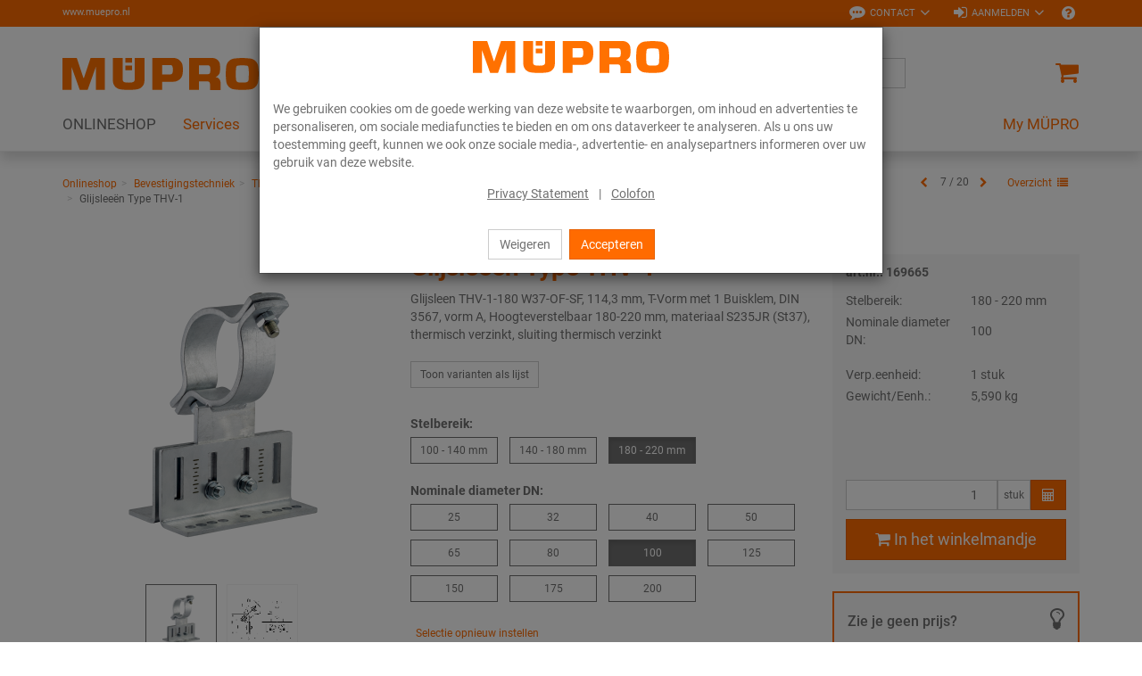

--- FILE ---
content_type: text/html; charset=UTF-8
request_url: https://www.muepro.nl/Onlineshop/Bevestigingstechniek/Thermisch-verzinkte-producten/Thermisch-verzinkte-producten-voor-glijsle-en-en-toebehoren/Glijslee-n-Type-THV-1-180-220-mm-100.html
body_size: 22905
content:
<!DOCTYPE html>
<html lang="nl" >
    <head>

                        <meta http-equiv="X-UA-Compatible" content="IE=edge"><meta name="viewport" id="Viewport" content="width=device-width, initial-scale=1, maximum-scale=1, minimum-scale=1, user-scalable=no"><meta http-equiv="Content-Type" content="text/html; charset=UTF-8"><title>MÜPRO | Glijsleeën Type THV-1 180 - 220 mm | 100</title><meta name="description" content="Glijsleeën Type THV-1 - ToepassingTer bevestiging van leidingen in de zware industrieTer bevestiging van leidingen met of zonder afschotUw voordelenIndividuele aanpassing van de afstand van de buiskle"><meta name="keywords" content="glijsleeën, type, thv-1, 180, -, 220, mm, 100, onlineshop, bevestigingstechniek, thermisch, verzinkte, producten, voor, glijsleëen, en, toebehoren"><meta property="og:site_name" content="https://www.muepro.nl/"><meta property="og:title" content="MÜPRO | Glijsleeën Type THV-1 180 - 220 mm | 100"><meta property="og:description" content="Glijsleeën Type THV-1 - ToepassingTer bevestiging van leidingen in de zware industrieTer bevestiging van leidingen met of zonder afschotUw voordelenIndividuele aanpassing van de afstand van de buiskle"><meta property="og:type" content="product"><meta property="og:image" content="https://www.muepro.nl/out/pictures/generated/product/1/360_360_80/PIC_ROHRSCHLITTEN-THV-1.png"><meta property="og:url" content="https://www.muepro.nl/Onlineshop/Bevestigingstechniek/Thermisch-verzinkte-producten/Thermisch-verzinkte-producten-voor-glijsle-en-en-toebehoren/Glijslee-n-Type-THV-1.html"><link rel="canonical" href="https://www.muepro.nl/Onlineshop/Bevestigingstechniek/Thermisch-verzinkte-producten/Thermisch-verzinkte-producten-voor-glijsle-en-en-toebehoren/Glijslee-n-Type-THV-1.html"><link rel="alternate" hreflang="x-default" href="https://www.muepro.nl/Onlineshop/Bevestigingstechniek/Thermisch-verzinkte-producten/Thermisch-verzinkte-producten-voor-glijsle-en-en-toebehoren/Glijslee-n-Type-THV-1-180-220-mm-100.html"/><link rel="alternate" hreflang="nl" href="https://www.muepro.nl/Onlineshop/Bevestigingstechniek/Thermisch-verzinkte-producten/Thermisch-verzinkte-producten-voor-glijsle-en-en-toebehoren/Glijslee-n-Type-THV-1-180-220-mm-100.html"/><!-- iOS Homescreen Icon (version < 4.2)--><link rel="apple-touch-icon-precomposed" media="screen and (resolution: 163dpi)" href="https://www.muepro.nl/out/c4s_muepro/img/favicons/favicon.ico" /><!-- iOS Homescreen Icon --><link rel="apple-touch-icon-precomposed" href="https://www.muepro.nl/out/c4s_muepro/img/favicons/favicon.ico" /><!-- iPad Homescreen Icon (version < 4.2) --><link rel="apple-touch-icon-precomposed" media="screen and (resolution: 132dpi)" href="https://www.muepro.nl/out/c4s_muepro/img/favicons/favicon.ico" /><!-- iPad Homescreen Icon --><link rel="apple-touch-icon-precomposed" sizes="72x72" href="https://www.muepro.nl/out/c4s_muepro/img/favicons/favicon.ico" /><!-- iPhone 4 Homescreen Icon (version < 4.2) --><link rel="apple-touch-icon-precomposed" media="screen and (resolution: 326dpi)" href="https://www.muepro.nl/out/c4s_muepro/img/favicons/favicon.ico" /><!-- iPhone 4 Homescreen Icon --><link rel="apple-touch-icon-precomposed" sizes="114x114" href="https://www.muepro.nl/out/c4s_muepro/img/favicons/favicon.ico" /><!-- new iPad Homescreen Icon and iOS Version > 4.2 --><link rel="apple-touch-icon-precomposed" sizes="144x144" href="https://www.muepro.nl/out/c4s_muepro/img/favicons/favicon.ico" /><!-- Windows 8 --><meta name="msapplication-TileColor" content="#D83434"> <!-- Kachel-Farbe --><meta name="msapplication-TileImage" content="https://www.muepro.nl/out/c4s_muepro/img/favicons/favicon.ico"><!-- Fluid --><link rel="fluid-icon" href="https://www.muepro.nl/out/c4s_muepro/img/favicons/favicon.ico" title="MÜPRO | Glijsleeën Type THV-1 180 - 220 mm | 100" /><!-- Shortcut Icons --><link rel="shortcut icon" href="https://www.muepro.nl/out/c4s_muepro/img/favicons/favicon.ico?rand=1" type="image/x-icon" /><link rel="icon" href="https://www.muepro.nl/out/c4s_muepro/img/favicons/favicon.ico" sizes="16x16" /><link rel="icon" href="https://www.muepro.nl/out/c4s_muepro/img/favicons/favicon.ico" sizes="32x32" /><link rel="icon" href="https://www.muepro.nl/out/c4s_muepro/img/favicons/favicon.ico" sizes="48x48" /><link rel="icon" href="https://www.muepro.nl/out/c4s_muepro/img/favicons/favicon.ico" sizes="64x64" /><link rel="icon" href="https://www.muepro.nl/out/c4s_muepro/img/favicons/favicon.ico" sizes="128x128" />    
    

    

        
    
    

    

    


                <link rel="stylesheet" type="text/css" href="https://www.muepro.nl/modules/c4s/c4s_liveprice/out/src/css/c4s_liveprice.css?1768215777" />
<link rel="stylesheet" type="text/css" href="https://www.muepro.nl/modules/c4s/c4s_article_extension_muepro/out/src/css/c4s_article_extension_muepro_details.css?1768215777" />
<link rel="stylesheet" type="text/css" href="https://www.muepro.nl/modules/c4s/c4s_attribute_extension_muepro/out/src/css/c4s_attribute_extension_muepro.css?1768215777" />
<link rel="stylesheet" type="text/css" href="https://www.muepro.nl/out/c4s_muepro/src/css/libs/photoswipe/photoswipe.min.css?1768215777" />
<link rel="stylesheet" type="text/css" href="https://www.muepro.nl/out/c4s_muepro/src/css/libs/photoswipe/photoswipe-default-skin.min.css?1768215777" />
<link rel="stylesheet" type="text/css" href="https://www.muepro.nl/modules/c4s/c4s_badges_muepro/out/src/css/c4s_badges_muepro.css?1768215777" />
<link rel="stylesheet" type="text/css" href="https://www.muepro.nl/modules/c4s/c4s_article_extension_muepro/out/src/css/c4s_article_extension_muepro_accessoire_modal.css?1768215777" />
<link rel="stylesheet" type="text/css" href="https://www.muepro.nl/out/c4s_muepro/src/css/libs/datatables/datatables-bootstrap.min.css?1768215777" />
<link rel="stylesheet" type="text/css" href="https://www.muepro.nl/out/c4s_muepro/src/css/libs/datatables/datatables-fixed-columns-bootstrap.min.css?1768215777" />
<link rel="stylesheet" type="text/css" href="https://www.muepro.nl/modules/c4s/c4s_cookie_manager_muepro/out/src/css/c4s_cookie_manager_muepro.css?1768215777" />
<link rel="stylesheet" type="text/css" href="https://www.muepro.nl/modules/c4s/c4s_search/out/src/css/c4s_search_autosuggest.css?1768215777" />
<link rel="stylesheet" type="text/css" href="https://www.muepro.nl/out/c4s_muepro/src/css/libs/roboto/roboto.min.css?1768215777" />
<link rel="stylesheet" type="text/css" href="https://www.muepro.nl/out/c4s_muepro/src/css/libs/font-awesome/font-awesome.min.css?1768215777" />
<link rel="stylesheet" type="text/css" href="https://www.muepro.nl/out/c4s_muepro/src/css/styles.min.css?1768215829" />
<link rel="stylesheet" type="text/css" href="https://www.muepro.nl/out/c4s_muepro/src/css/libs/bootstrap-select/bootstrap-select.min.css?1768215777" />
<link rel="stylesheet" type="text/css" href="https://www.muepro.nl/out/c4s_muepro/src/css/libs/bootstrap-float-label/bootstrap-float-label.min.css?1768215777" />
<link rel="stylesheet" type="text/css" href="https://www.muepro.nl/out/c4s_muepro/src/css/libs/flexslider/flexslider.min.css?1768215777" />
<link rel="stylesheet" type="text/css" href="https://www.muepro.nl/out/c4s_muepro/src/css/libs/formvalidation/v1.x/formValidation.min.css?1768215777" />
<link rel="stylesheet" type="text/css" href="https://www.muepro.nl/out/c4s_muepro/src/css/vendor_overwrites.min.css?1768215830" />
<link rel="stylesheet" type="text/css" href="https://www.muepro.nl/modules/ddoe/visualcms/out/src/css/style.min.css" />
<link rel="stylesheet" type="text/css" href="https://www.muepro.nl/modules/c4s/c4s_visual_cms/out/src/css/c4s_visual_cms.css?1768215777" />
<link rel="stylesheet" type="text/css" href="https://www.muepro.nl/modules/c4s/c4s_bonus_points_muepro/out/src/css/c4s_bonus_points_muepro.css?1768215777" />


            <!-- Google Tag Manager -->
    <script>(function(w,d,s,l,i){w[l]=w[l]||[];w[l].push({'gtm.start': new Date().getTime(),event:'gtm.js'});var f=d.getElementsByTagName(s)[0], j=d.createElement(s),dl=l!='dataLayer'?'&l='+l:'';j.async=true;j.src='https://www.googletagmanager.com/gtm.js?id='+i+dl;f.parentNode.insertBefore(j,f);
                })(window,document,'script','dataLayer', 'GTM-KC6XLSF');</script>
    <!-- End Google Tag Manager -->

        <!-- HTML5 shim and Respond.js IE8 support of HTML5 elements and media queries -->
        <!--[if lt IE 9]>
                            <script src="https://www.muepro.nl/out/c4s_muepro/src/js/libs/html5shiv/html5shiv.min.js"></script>
                <script src="https://www.muepro.nl/out/c4s_muepro/src/js/libs/respond/respond.min.js"></script>
                    <![endif]-->
    </head>
  <!-- OXID eShop Enterprise Edition, Version 6, Shopping Cart System (c) OXID eSales AG 2003 - 2026 - https://www.oxid-esales.com -->

        
            


            <body class="cl-details "
           style="background:#FFF;"          data-mid="2">

            <!-- Google Tag Manager (noscript) -->
        <noscript>
                <iframe src="https://www.googletagmanager.com/ns.html?id=GTM-KC6XLSF" height="0" width="0" style="display:none;visibility:hidden"></iframe>
        </noscript>
    <!-- End Google Tag Manager (noscript) -->

                

                            <div id="c4sCookieModal" class="modal fade" tabindex="-1" role="dialog" data-backdrop="static">
        <div class="modal-dialog modal-sm" role="document">
            <div class="modal-content">
                <div class="modal-header text-center c4s-cookie-modal-header">
                    <a class="c4s-cookie-modal-logo-link"
                       href="https://www.muepro.nl/index.php?lang=2&amp;"
                       title="MÜPRO">
                        <img src="https://www.muepro.nl/out/c4s_muepro/img/logo_muepro.svg"
                             alt="MÜPRO"
                             style="width:220px;max-width:100%;height:auto;max-height:50px;" />
                    </a>
                </div>

                <div class="modal-body">
                                            We gebruiken cookies om de goede werking van deze website te waarborgen, om inhoud en advertenties te personaliseren, om sociale mediafuncties te bieden en om ons dataverkeer te analyseren. Als u ons uw toestemming geeft, kunnen we ook onze sociale media-, advertentie- en analysepartners informeren over uw gebruik van deze website.
                    
                    <div class="c4s-cookie-modal-links text-center">
                                                    <a class="c4s-cookie-modal-link" href="https://www.muepro.nl/Privacyverklaring/">Privacy Statement</a>
                                                <span>|</span>
                                                    <a class="c4s-cookie-modal-link" href="https://www.muepro.nl/Colofon/">Colofon</a>
                                            </div>
                </div>

                <div class="modal-footer c4s-cookie-modal-footer">
                    <button class="btn btn-default c4s-cookie-modal-button" data-dismiss="modal">Weigeren</button>
                    <button class="btn btn-primary c4s-cookie-modal-button c4s-cookies-accept" data-dismiss="modal">Accepteren</button>
                </div>
            </div>
        </div>
    </div>

    


        
                        
    <header id="header">
        
            <div class="header-top">
                <div class="container">
                    <div class="row">
                        <div class="col-xs-12 menus-col c4s-header-bar fullwidth">
                            <div class="menu-url-header hidden-sm hidden-md pull-left">
                                <span>
                                                                             <a href="http://www.muepro.nl" target="_blank">www.muepro.nl</a>
                                                                     </span>
                            </div>
                            <div class="menu-dropdowns pull-right">

                                                                                                        
                                    <div id="showContactForms" class="btn-group service-menu c4s-header-servicemenu c4s-show-contact-forms">
        <button type="button"
                class="btn dropdown-toggle"
                data-toggle="dropdown">
            <i class="fa fa-commenting" aria-hidden="true"></i>            <span class="hidden-xs">Contact</span>
            <i class="fa fa-angle-down hidden-xs" aria-hidden="true"></i>        </button>

        <div class="dropdown-menu dropdown-menu-right" role="menu">
            <div class="container-fluid  clearfix "><div class="row"><div class="col-sm-12 col-xs-12"><div class='c4s-cms-contact-widget'>
                    <div class='c4s-cms-contact-icon'><i class='fa fa-clock-o'></i></div>
                    <div class='c4s-cms-contact-content'><b>Openingstijden</b><br>Ma–Vrij: 8–17 uur<br></div>
                </div></div></div><div class="row"><div class="col-sm-12 col-xs-12"><div class='c4s-cms-contact-widget'>
                    <div class='c4s-cms-contact-icon'><i class='fa fa-phone'></i></div>
                    <div class='c4s-cms-contact-content'><b>Telefoon</b><br><a href="tel:+31455421166">+31 (45) 54 21 166</a></div>
                </div></div></div><div class="row"><div class="col-sm-12 col-xs-12"><div class='c4s-cms-contact-widget'>
                    <div class='c4s-cms-contact-icon'><i class='fa fa-pencil'></i></div>
                    <div class='c4s-cms-contact-content'><b>E-Mail</b><br><a href="mailto:info@muepro.nl">info@muepro.nl</a></div>
                </div></div></div><div class="row"><div class="col-sm-12 col-xs-12"><div class='c4s-cms-contact-widget'>
                    <div class='c4s-cms-contact-icon'><i class='fa fa-envelope'></i></div>
                    <div class='c4s-cms-contact-content'><b>Informatie</b><br><a href="https://www.muepro.nl/contact/">Contactformulier</a></div>
                </div></div></div></div>        </div>
    </div>

                                                                    

                                                                    
                                                                                                                                                                                                            <div id="showLogin" class="btn-group service-menu c4s-header-servicemenu showLogin">
    <button type="button" class="btn dropdown-toggle" data-toggle="dropdown">
        
                            <i class="fa fa-sign-in"></i>                <span class="hidden-xs">Aanmelden</span>
                                                                <i class="fa fa-angle-down hidden-xs"></i>        
    </button>
    <div class="dropdown-menu dropdown-menu-right pull-right fullwidth" role="menu">
        
                            <div class="container">
                        <div class="row">
                                    <div class="hidden-xs col-sm-6 col-md-5 c4s-register-box">
                        
                            <div class="content" data-mh="loginbox-content">
                                                                    <h3 class="text-center">Welkom!</h3>
                                    <p><p><br></p><p>Registreer U nu en profiteer van alle voordelen:</p><ul><li><b>Bestel altijd</b> en overal online</li><li><b>Bestelsjablonen&nbsp;</b>en een <b>snelle registratie</b></li><li><b>Bestelgeschiedenis </b>en <b>Accountbeheer van uw bedrijf</b><br></li><li>Aantrekkelijk <b>beloningsprogramma</b>: Uw loyaliteit loont!</li></ul><p></p></p>
                                                            </div>
                            <a class="btn btn-block btn-secondary" role="button" href="https://www.muepro.nl/registratie/" title="Registreren">Registreren</a>
                        
                    </div>
                    <div class="col-xs-12 col-sm-6 col-md-push-2 col-md-5 c4s-login-box">
                        
                            <div class="service-menu-box clearfix">
                                

                    
            
                                            
                    
                
                    
                
                
                    
                            
                        
                
                


    <form class="form c4s-loginbox" name="login" action="https://www.muepro.nl/index.php?lang=2&amp;" method="post" novalidate="novalidate">
        <div class="loginBox" >
            
<input type="hidden" name="lang" value="2" />
            <input type="hidden" name="cnid" value="2_4265" />
<input type="hidden" name="listtype" value="list" />
<input type="hidden" name="actcontrol" value="details" />

            <input type="hidden" name="fnc" value="login_noredirect">
            <input type="hidden" name="cl" value="details">
                        <input type="hidden" name="pgNr" value="0">
            <input type="hidden" name="CustomError" value="loginBoxErrors">
                            <input type="hidden" name="anid" value="2_124110_169665">
            
            <div class="content" data-mh="loginbox-content">
                                    <h3 class="text-center">Aanmelden</h3>
                
                <div class="form-group">
                    <label>E-mailadres</label>
                    <input type="email" name="lgn_usr" value="" class="form-control"
                           required="required"
                           ="true"
                           ="aub waarde aangeven"
                           ="true"
                           ="Voer een geldig e-mailadres in."
                           tabindex="2"
                    >
                                    </div>

                <div class="form-group">
                    <label>Wachtwoord</label>
                    <div class="input-group c4s-input-password-wrapper">
                        <input type="password" name="lgn_pwd" class="form-control c4s-input-password" value=""
                            required="required"
                            ="true"
                            ="aub waarde aangeven"
                            tabindex="3"
                        >
                        <div class="input-group-btn">
                            <button class="btn btn-default c4s-input-password-controller" type="button">
                                <span class="glyphicon glyphicon-eye-open c4s-input-show-password"></span>
                                <span class="glyphicon glyphicon-eye-close hidden c4s-input-hide-password"></span>
                            </button>
                        </div>
                    </div>
                                    </div>

                <div class="forgot-pwd">
                    <a class="btn-pwd" href="https://www.muepro.nl/wachtwoord-vergeten/" title="Wachtwoord vergeten?" tabindex="4">Wachtwoord vergeten?</a>
                </div>

                                    <div class="form-group">
                        <div class="checkbox">
                            <input id="remember" type="checkbox" class="checkbox" value="1" name="lgn_cook" tabindex="5">
                            <label for="remember">Aangemeld blijven</label>
                        </div>
                    </div>
                            </div>

            <button type="submit" class="btn btn-block btn-primary" tabindex="6">Aanmelden</button>

                            <div class="c4s-register-link">
                                        <a href="https://www.muepro.nl/registratie/" class="c4s-registerLink" tabindex="260" title="Registreer nu!">Registreer nu!
    &nbsp;<span class="fa fa-pencil-square-o"></span>
</a>
                </div>
                            
            

        </div>
    </form>
                            </div>
                        
                    </div>
                            </div>
                            </div>
                    
    </div>
</div>
                                    
                                
                                
                                                                        
                                

                                
                                                                                                        

                                
                                                                                                                                                                                                                                                                                                                                            

                                                                    
                                                                            
                                
                                                                    <div class="btn-group other c4s-header-servicemenu-faq">
                                        <ul class="list-unstyled">
                                            <li>
                                                <a
                                                    href="https://www.muepro.nl/FAQ/"
                                                    data-toggle="tooltip"
                                                    data-placement="bottom"
                                                    data-container="body"
                                                    data-snippet-ident="c4s_header_servicemenu_faq_tooltip"
                                                                                                    >
                                                    <i class="fa fa-question-circle"></i>
                                                </a>
                                            </li>
                                        </ul>
                                    </div>
                                
                                                                <div class="reveal-modal-bg fullwidth" style="display: none"></div>
                            </div>
                        </div>
                    </div>
                </div>
            </div>
        

                    
                <div class="header-box" id="header-box">
                    <div class="container">
                        <div class="row header-box-row">
                            <div class="col-xs-3 col-sm-2 hidden-md hidden-lg icons-col icons-col-left text-left">
                                <span id="navigation-menu-btn" class="hidden-md hidden-lg menu-btn" data-toggle="collapse" data-target=".navbar-ex1-collapse">
                                    <i class="fa fa-bars" aria-hidden="true"></i>
                                </span>

                                                                                                    
                                                            </div>
                            <div class="col-xs-6 col-sm-8 col-md-3 logo-col">
                                
                                                                                                                                                <a href="https://www.muepro.nl/index.php?lang=2&amp;" title="MÜPRO">
                                        <img src="https://www.muepro.nl/out/c4s_muepro/img/logo_muepro.svg" alt="MÜPRO" style="width:220px;max-width:100%;height:auto;max-height:50px;">
                                    </a>
                                
                            </div>
                            <div class="col-xs-3 col-sm-2 col-md-2 col-md-push-7 icons-col icons-col-left text-right">
                                                                    <div class="menu-dropdowns">    
        
<div class="btn-group minibasket-menu">
            <a class="btn clickToBasket"
                           data-toggle="modal"
                data-target="#c4sLoginBoxModal"
            >
            
                                <i class="fa fa-shopping-cart fa-lg" aria-hidden="true"></i>
            
        </a>
    </div></div>
                                                            </div>
                            <div class="col-xs-12 col-md-7 col-md-pull-2 search-col">
                                
            <form class="form search" action="https://www.muepro.nl/index.php?lang=2&amp;" method="get" name="search">
            
<input type="hidden" name="lang" value="2" />
            <input type="hidden" name="cl" value="search">

            
                <div class="input-group">

                    
                        <span class="input-group-btn">
                            
                                <button type="submit" class="btn btn-search" title="Zoeken">
                                    <i class="fa fa-search"></i>
                                </button>
                            
                        </span>
                    

                    
                        <input class="form-control" type="text" id="searchParam" name="searchparam" value="" placeholder="Zoeken">
                    


                </div>
            

<!-- Containers for the picker and the results -->
<div id="scandit-barcode-picker"></div>
        </form>
    
<script>
    var sMinSearchChars = "3";
</script>


    



    
                                </div>
                        </div>
                    </div>
                                    </div>
            

                             
                    <nav id="mainnav" class="navbar navbar-default navbar-offcanvas">
            <div class="container">

                
                    <div class="collapse navbar-collapse navbar-ex1-collapse">

                        <ul id="navigation" class="nav navbar-nav" data-lang-more="Meer">
                                                        
                            
                                                                    
                                                                                                                             <li class="active dropdown c4s-nav-dropdown first">
                                                <a href="https://www.muepro.nl/Onlineshop/" class="hidden-xs hidden-sm dropdown-toggle" data-toggle="dropdown">
                                                    <span class="c4s-category-title">ONLINESHOP</span>
                                                </a>
                                                                                                    <a href="https://www.muepro.nl/Onlineshop/" class="hidden-md hidden-lg">
                                                        <span class="c4s-category-title">ONLINESHOP</span>
                                                    </a>
                                                    <span class="hidden-md hidden-lg submenu-opener" data-toggle="dropdown">
                                                    <i class="fa fa-chevron-right"></i>
                                                </span>
                                                
                                                                                                                                                                                                            <ul class="categories dropdown-menu">
                                                                                                                        <li class="fullwidth-container">
                                                                <div class="container">
                                                                    <ul>
                                                                                                                                                    
    
                        

                            <li class="row">
                            
                        
                        <div class="col-md-24 c4s_subcategorylevel1">
                <div class="subcat-info no-img" data-mh="category-menu-subcatinfo-1">
                    <a href="https://www.muepro.nl/Onlineshop/Bevestigingstechniek/" class="c4s_subcategorylevel1_link">
                        <span class="c4s-category-title">Bevestigingstechniek</span>
                    </a>
                </div>

                                        <ul class="c4s_subcategorylevel2">
                                                    <li>
                    <a href="https://www.muepro.nl/Onlineshop/Bevestigingstechniek/Geluidsisolatie/" class="c4s_subcategorylevel2_link">
                        <span class="c4s-category-title"><span class="hidden-md hidden-lg">- </span>Geluidsisolatie</span>
                    </a>
                </li>
                                                                <li>
                    <a href="https://www.muepro.nl/Onlineshop/Bevestigingstechniek/Buisklemmen/" class="c4s_subcategorylevel2_link">
                        <span class="c4s-category-title"><span class="hidden-md hidden-lg">- </span>Buisklemmen</span>
                    </a>
                </li>
                                                                <li>
                    <a href="https://www.muepro.nl/Onlineshop/Bevestigingstechniek/Installatierails/" class="c4s_subcategorylevel2_link">
                        <span class="c4s-category-title"><span class="hidden-md hidden-lg">- </span>Installatierails</span>
                    </a>
                </li>
                                                                <li>
                    <a href="https://www.muepro.nl/Onlineshop/Bevestigingstechniek/Montagetoebehoren/" class="c4s_subcategorylevel2_link">
                        <span class="c4s-category-title"><span class="hidden-md hidden-lg">- </span>Montagetoebehoren</span>
                    </a>
                </li>
                                                                <li>
                    <a href="https://www.muepro.nl/Onlineshop/Bevestigingstechniek/Vastpunten-en-glijbevestigingen/" class="c4s_subcategorylevel2_link">
                        <span class="c4s-category-title"><span class="hidden-md hidden-lg">- </span>Vastpunten en glijbevestigingen</span>
                    </a>
                </li>
                                                                <li>
                    <a href="https://www.muepro.nl/Onlineshop/Bevestigingstechniek/Zware-leidingbevestiging/" class="c4s_subcategorylevel2_link">
                        <span class="c4s-category-title"><span class="hidden-md hidden-lg">- </span>Zware leidingbevestiging</span>
                    </a>
                </li>
                                                                <li>
                    <a href="https://www.muepro.nl/Onlineshop/Bevestigingstechniek/Ventilatiebevestiging/" class="c4s_subcategorylevel2_link">
                        <span class="c4s-category-title"><span class="hidden-md hidden-lg">- </span>Ventilatiebevestiging</span>
                    </a>
                </li>
                                                                <li>
                    <a href="https://www.muepro.nl/Onlineshop/Bevestigingstechniek/Sprinklerbevestiging/" class="c4s_subcategorylevel2_link">
                        <span class="c4s-category-title"><span class="hidden-md hidden-lg">- </span>Sprinklerbevestiging</span>
                    </a>
                </li>
                                                                <li>
                    <a href="https://www.muepro.nl/Onlineshop/Bevestigingstechniek/Buisverbinder/" class="c4s_subcategorylevel2_link">
                        <span class="c4s-category-title"><span class="hidden-md hidden-lg">- </span>Buisverbinder</span>
                    </a>
                </li>
                                                                <li>
                    <a href="https://www.muepro.nl/Onlineshop/Bevestigingstechniek/Naamplaatjes/" class="c4s_subcategorylevel2_link">
                        <span class="c4s-category-title"><span class="hidden-md hidden-lg">- </span>Naamplaatjes</span>
                    </a>
                </li>
                                                                <li>
                    <a href="https://www.muepro.nl/Onlineshop/Bevestigingstechniek/Pluggen/" class="c4s_subcategorylevel2_link">
                        <span class="c4s-category-title"><span class="hidden-md hidden-lg">- </span>Pluggen</span>
                    </a>
                </li>
                                                                <li>
                    <a href="https://www.muepro.nl/Onlineshop/Bevestigingstechniek/Roestvaststaalproducten/" class="c4s_subcategorylevel2_link">
                        <span class="c4s-category-title"><span class="hidden-md hidden-lg">- </span>Roestvaststaalproducten</span>
                    </a>
                </li>
                                                                <li>
                    <a href="https://www.muepro.nl/Onlineshop/Bevestigingstechniek/Thermisch-verzinkte-producten/" class="c4s_subcategorylevel2_link">
                        <span class="c4s-category-title"><span class="hidden-md hidden-lg">- </span>Thermisch verzinkte producten</span>
                    </a>
                </li>
                                            </ul>
                            </div>

                                            

            
                        
                        <div class="col-md-24 c4s_subcategorylevel1">
                <div class="subcat-info no-img" data-mh="category-menu-subcatinfo-1">
                    <a href="https://www.muepro.nl/Onlineshop/Brandpreventie/" class="c4s_subcategorylevel1_link">
                        <span class="c4s-category-title">Brandpreventie</span>
                    </a>
                </div>

                                        <ul class="c4s_subcategorylevel2">
                                                    <li>
                    <a href="https://www.muepro.nl/Onlineshop/Brandpreventie/Brandwerende-afdichting/" class="c4s_subcategorylevel2_link">
                        <span class="c4s-category-title"><span class="hidden-md hidden-lg">- </span>Brandwerende afdichting</span>
                    </a>
                </li>
                                                                <li>
                    <a href="https://www.muepro.nl/Onlineshop/Brandpreventie/Brand-geteste-bevestigingen/" class="c4s_subcategorylevel2_link">
                        <span class="c4s-category-title"><span class="hidden-md hidden-lg">- </span>Brand geteste bevestigingen</span>
                    </a>
                </li>
                        </ul>
                            </div>

                                            

            
                        
                        <div class="col-md-24 c4s_subcategorylevel1">
                <div class="subcat-info no-img" data-mh="category-menu-subcatinfo-1">
                    <a href="https://www.muepro.nl/Onlineshop/Isolatie/" class="c4s_subcategorylevel1_link">
                        <span class="c4s-category-title">Isolatie</span>
                    </a>
                </div>

                            </div>

                                            

            
                        
                        <div class="col-md-24 c4s_subcategorylevel1">
                <div class="subcat-info no-img" data-mh="category-menu-subcatinfo-1">
                    <a href="https://www.muepro.nl/Onlineshop/Afdichtingsmaterialen/" class="c4s_subcategorylevel1_link">
                        <span class="c4s-category-title">Afdichtingsmaterialen</span>
                    </a>
                </div>

                                        <ul class="c4s_subcategorylevel2">
                                                    <li>
                    <a href="https://www.muepro.nl/Onlineshop/Afdichtingsmaterialen/Plakbanden-afdichtingsmiddelen-en-lijmen/" class="c4s_subcategorylevel2_link">
                        <span class="c4s-category-title"><span class="hidden-md hidden-lg">- </span>Plakbanden, afdichtingsmiddelen en lijmen</span>
                    </a>
                </li>
                                                                <li>
                    <a href="https://www.muepro.nl/Onlineshop/Afdichtingsmaterialen/Oppervlaktecoatings/" class="c4s_subcategorylevel2_link">
                        <span class="c4s-category-title"><span class="hidden-md hidden-lg">- </span>Oppervlaktecoatings</span>
                    </a>
                </li>
                                                                <li>
                    <a href="https://www.muepro.nl/Onlineshop/Afdichtingsmaterialen/Accessoires/" class="c4s_subcategorylevel2_link">
                        <span class="c4s-category-title"><span class="hidden-md hidden-lg">- </span>Accessoires</span>
                    </a>
                </li>
                        </ul>
                            </div>

                                            

            
                        
                        <div class="col-md-24 c4s_subcategorylevel1">
                <div class="subcat-info no-img" data-mh="category-menu-subcatinfo-1">
                    <a href="https://www.muepro.nl/Onlineshop/Gereedschappen/" class="c4s_subcategorylevel1_link">
                        <span class="c4s-category-title">Gereedschappen</span>
                    </a>
                </div>

                                        <ul class="c4s_subcategorylevel2">
                                                    <li>
                    <a href="https://www.muepro.nl/Onlineshop/Gereedschappen/Meetinstrumenten/" class="c4s_subcategorylevel2_link">
                        <span class="c4s-category-title"><span class="hidden-md hidden-lg">- </span>Meetinstrumenten</span>
                    </a>
                </li>
                                                                <li>
                    <a href="https://www.muepro.nl/Onlineshop/Gereedschappen/Schroefwerktuigen/" class="c4s_subcategorylevel2_link">
                        <span class="c4s-category-title"><span class="hidden-md hidden-lg">- </span>Schroefwerktuigen</span>
                    </a>
                </li>
                                                                <li>
                    <a href="https://www.muepro.nl/Onlineshop/Gereedschappen/Snij-en-ponsgereedschapen/" class="c4s_subcategorylevel2_link">
                        <span class="c4s-category-title"><span class="hidden-md hidden-lg">- </span>Snij- en ponsgereedschapen</span>
                    </a>
                </li>
                                                                <li>
                    <a href="https://www.muepro.nl/Onlineshop/Gereedschappen/zetwerktuigen/" class="c4s_subcategorylevel2_link">
                        <span class="c4s-category-title"><span class="hidden-md hidden-lg">- </span>zetwerktuigen</span>
                    </a>
                </li>
                                                                <li>
                    <a href="https://www.muepro.nl/Onlineshop/Gereedschappen/Boren-en-zaagbladen/" class="c4s_subcategorylevel2_link">
                        <span class="c4s-category-title"><span class="hidden-md hidden-lg">- </span>Boren en zaagbladen</span>
                    </a>
                </li>
                                                                <li>
                    <a href="https://www.muepro.nl/Onlineshop/Gereedschappen/Opbergboxen-en-toebehoren/" class="c4s_subcategorylevel2_link">
                        <span class="c4s-category-title"><span class="hidden-md hidden-lg">- </span>Opbergboxen en toebehoren</span>
                    </a>
                </li>
                        </ul>
                            </div>

                            </li>
                                                
                                                                                                                                            </ul>
                                                                </div>
                                                            </li>
                                                                                                                    </ul>
                                                                                                                                                </li>
                                        
                                                                                                                            
                                            <li class="dropdown c4s-nav-dropdown">
                                                <a href="https://www.muepro.nl/Services/" class="hidden-xs hidden-sm dropdown-toggle" data-toggle="dropdown">
                                                    Services
                                                </a>
                                                                                                    <a href="https://www.muepro.nl/Services/" class="hidden-md hidden-lg">
                                                        Services
                                                    </a>
                                                    <span class="hidden-md hidden-lg submenu-opener" data-toggle="dropdown">
                                                        <i class="fa fa-chevron-right"></i>
                                                    </span>
                                                
                                                                                                                                                    <ul class="categories dropdown-menu" data-content-cat-count="1">
                                                                                                                    <li class="fullwidth-container">
                                                                <div class="container">
                                                                    <ul>
                                                                                                                                        <li class="row">
        
        <div class="col-md-2 c4s_subcategorylevel1">
            <div class="subcat-info no-img" data-mh="category-menu-subcatinfo-1">
                <a href="https://www.muepro.nl/Services/Project-services/" class="c4s_subcategorylevel1_link">
                    <span>Project services</span>
                </a>
            </div>
                                <ul class="c4s_subcategorylevel2">
                    <li>
                <a href="https://www.muepro.nl/Services/Project-services/Projectmanagement-en-technische-ondersteuning/" class="c4s_subcategorylevel2_link">
                    <span class="hidden-md hidden-lg">- </span>                    Projectmanagement en technische ondersteuning
                </a>
            </li>
                    <li>
                <a href="https://www.muepro.nl/Services/Project-services/Prefab-montage/" class="c4s_subcategorylevel2_link">
                    <span class="hidden-md hidden-lg">- </span>                    Prefab montage
                </a>
            </li>
            </ul>
                    </div>

                    
        <div class="col-md-2 c4s_subcategorylevel1">
            <div class="subcat-info no-img" data-mh="category-menu-subcatinfo-1">
                <a href="https://www.muepro.nl/Services/Digitale-Services/" class="c4s_subcategorylevel1_link">
                    <span>Digitale Services</span>
                </a>
            </div>
                                <ul class="c4s_subcategorylevel2">
                    <li>
                <a href="https://www.muepro.nl/Services/Digitale-Services/BIM-CAD/" class="c4s_subcategorylevel2_link">
                    <span class="hidden-md hidden-lg">- </span>                    BIM | CAD
                </a>
            </li>
                    <li>
                <a href="https://www.muepro.nl/Services/Digitale-Services/Electronische-rekening/" class="c4s_subcategorylevel2_link">
                    <span class="hidden-md hidden-lg">- </span>                    Electronische rekening
                </a>
            </li>
                    <li>
                <a href="https://www.muepro.nl/Services/Digitale-Services/MUEPRO-Apps/" class="c4s_subcategorylevel2_link">
                    <span class="hidden-md hidden-lg">- </span>                    MÜPRO Apps
                </a>
            </li>
                    <li>
                <a href="https://www.muepro.nl/Services/Digitale-Services/Berekeningsprogrammas/" class="c4s_subcategorylevel2_link">
                    <span class="hidden-md hidden-lg">- </span>                    Berekeningsprogramma‘s
                </a>
            </li>
            </ul>
                    </div>

                    
        <div class="col-md-2 c4s_subcategorylevel1">
            <div class="subcat-info no-img" data-mh="category-menu-subcatinfo-1">
                <a href="https://www.muepro.nl/Services/Logistiek/" class="c4s_subcategorylevel1_link">
                    <span>Logistiek</span>
                </a>
            </div>
                                <ul class="c4s_subcategorylevel2">
                    <li>
                <a href="https://www.muepro.nl/Services/Logistiek/Container-Service/" class="c4s_subcategorylevel2_link">
                    <span class="hidden-md hidden-lg">- </span>                    Container Service
                </a>
            </li>
            </ul>
                    </div>

                    
        <div class="col-md-2 c4s_subcategorylevel1">
            <div class="subcat-info no-img" data-mh="category-menu-subcatinfo-1">
                <a href="https://www.muepro.nl/Services/Reclamatie/" class="c4s_subcategorylevel1_link">
                    <span>Reclamatie</span>
                </a>
            </div>
                    </div>

                    </li>
            
                                                                                                                            </ul>
                                                                </div>
                                                            </li>
                                                                                                            </ul>
                                                                                            </li>
                                                                                    
                                            <li class="dropdown c4s-nav-dropdown">
                                                <a href="https://www.muepro.nl/Oplossingen/" class="hidden-xs hidden-sm dropdown-toggle" data-toggle="dropdown">
                                                    Oplossingen
                                                </a>
                                                                                                    <a href="https://www.muepro.nl/Oplossingen/" class="hidden-md hidden-lg">
                                                        Oplossingen
                                                    </a>
                                                    <span class="hidden-md hidden-lg submenu-opener" data-toggle="dropdown">
                                                        <i class="fa fa-chevron-right"></i>
                                                    </span>
                                                
                                                                                                                                                    <ul class="categories dropdown-menu" data-content-cat-count="2">
                                                                                                                    <li class="fullwidth-container">
                                                                <div class="container">
                                                                    <ul>
                                                                                                                                        <li class="row">
        
        <div class="col-md-2 c4s_subcategorylevel1">
            <div class="subcat-info no-img" data-mh="category-menu-subcatinfo-2">
                <a href="https://www.muepro.nl/Oplossingen/Referenties/" class="c4s_subcategorylevel1_link">
                    <span>Referenties</span>
                </a>
            </div>
                    </div>

                    
        <div class="col-md-2 c4s_subcategorylevel1">
            <div class="subcat-info no-img" data-mh="category-menu-subcatinfo-2">
                <a href="https://www.muepro.nl/Oplossingen/Tips-voor-planning-en-installatie/" class="c4s_subcategorylevel1_link">
                    <span>Tips voor planning en installatie</span>
                </a>
            </div>
                                <ul class="c4s_subcategorylevel2">
                    <li>
                <a href="https://www.muepro.nl/Oplossingen/Tips-voor-planning-en-installatie/Praktijk-tips/" class="c4s_subcategorylevel2_link">
                    <span class="hidden-md hidden-lg">- </span>                    Praktijk tips
                </a>
            </li>
            </ul>
                    </div>

                    
        <div class="col-md-2 c4s_subcategorylevel1">
            <div class="subcat-info no-img" data-mh="category-menu-subcatinfo-2">
                <a href="https://www.muepro.nl/Oplossingen/Kerncompetenties/" class="c4s_subcategorylevel1_link">
                    <span>Kerncompetenties</span>
                </a>
            </div>
                    </div>

                    </li>
            
                                                                                                                            </ul>
                                                                </div>
                                                            </li>
                                                                                                            </ul>
                                                                                            </li>
                                                                                    
                                            <li class="dropdown c4s-nav-dropdown">
                                                <a href="https://www.muepro.nl/Onderneming/" class="hidden-xs hidden-sm dropdown-toggle" data-toggle="dropdown">
                                                    Onderneming
                                                </a>
                                                                                                    <a href="https://www.muepro.nl/Onderneming/" class="hidden-md hidden-lg">
                                                        Onderneming
                                                    </a>
                                                    <span class="hidden-md hidden-lg submenu-opener" data-toggle="dropdown">
                                                        <i class="fa fa-chevron-right"></i>
                                                    </span>
                                                
                                                                                                                                                    <ul class="categories dropdown-menu" data-content-cat-count="3">
                                                                                                                    <li class="fullwidth-container">
                                                                <div class="container">
                                                                    <ul>
                                                                                                                                        <li class="row">
        
        <div class="col-md-2 c4s_subcategorylevel1">
            <div class="subcat-info no-img" data-mh="category-menu-subcatinfo-3">
                <a href="https://www.muepro.nl/Onderneming/Kwaliteit-en-verantwoordelijkheid/" class="c4s_subcategorylevel1_link">
                    <span>Kwaliteit en verantwoordelijkheid</span>
                </a>
            </div>
                                <ul class="c4s_subcategorylevel2">
                    <li>
                <a href="https://www.muepro.nl/Onderneming/Kwaliteit-en-verantwoordelijkheid/Kwaliteitsmanagement/" class="c4s_subcategorylevel2_link">
                    <span class="hidden-md hidden-lg">- </span>                    Kwaliteitsmanagement
                </a>
            </li>
                    <li>
                <a href="https://www.muepro.nl/Onderneming/Kwaliteit-en-verantwoordelijkheid/Milieubescherming/" class="c4s_subcategorylevel2_link">
                    <span class="hidden-md hidden-lg">- </span>                    Milieubescherming
                </a>
            </li>
            </ul>
                    </div>

                    
        <div class="col-md-2 c4s_subcategorylevel1">
            <div class="subcat-info no-img" data-mh="category-menu-subcatinfo-3">
                <a href="https://www.muepro.nl/Onderneming/Pers/" class="c4s_subcategorylevel1_link">
                    <span>Pers</span>
                </a>
            </div>
                    </div>

                    
        <div class="col-md-2 c4s_subcategorylevel1">
            <div class="subcat-info no-img" data-mh="category-menu-subcatinfo-3">
                <a href="https://www.muepro.nl/Onderneming/Leveranciers/" class="c4s_subcategorylevel1_link">
                    <span>Leveranciers</span>
                </a>
            </div>
                    </div>

                    
        <div class="col-md-2 c4s_subcategorylevel1">
            <div class="subcat-info no-img" data-mh="category-menu-subcatinfo-3">
                <a href="https://www.muepro.nl/Onderneming/Locaties-wereldwijd/" class="c4s_subcategorylevel1_link">
                    <span>Locaties wereldwijd</span>
                </a>
            </div>
                    </div>

                    
        <div class="col-md-2 c4s_subcategorylevel1">
            <div class="subcat-info no-img" data-mh="category-menu-subcatinfo-3">
                <a href="https://www.muepro.nl/Onderneming/Nieuwsbrief/" class="c4s_subcategorylevel1_link">
                    <span>Nieuwsbrief</span>
                </a>
            </div>
                    </div>

                    
        <div class="col-md-2 c4s_subcategorylevel1">
            <div class="subcat-info no-img" data-mh="category-menu-subcatinfo-3">
                <a href="https://www.muepro.nl/Jubileum/" class="c4s_subcategorylevel1_link">
                    <span>60 jaar MÜPRO</span>
                </a>
            </div>
                                <ul class="c4s_subcategorylevel2">
                    <li>
                <a href="https://www.muepro.nl/Jubileum/1964-1974/" class="c4s_subcategorylevel2_link">
                    <span class="hidden-md hidden-lg">- </span>                    1964 tot 1974
                </a>
            </li>
                    <li>
                <a href="https://www.muepro.nl/Jubileum/1975-1984/" class="c4s_subcategorylevel2_link">
                    <span class="hidden-md hidden-lg">- </span>                    1975 tot 1984
                </a>
            </li>
                    <li>
                <a href="https://www.muepro.nl/Jubileum/1985-1994/" class="c4s_subcategorylevel2_link">
                    <span class="hidden-md hidden-lg">- </span>                    1985 tot 1994
                </a>
            </li>
                    <li>
                <a href="https://www.muepro.nl/Jubileum/1995-2004/" class="c4s_subcategorylevel2_link">
                    <span class="hidden-md hidden-lg">- </span>                    1995 tot 2004
                </a>
            </li>
                    <li>
                <a href="https://www.muepro.nl/Jubileum/2005-2014/" class="c4s_subcategorylevel2_link">
                    <span class="hidden-md hidden-lg">- </span>                    2005 tot 2014
                </a>
            </li>
                    <li>
                <a href="https://www.muepro.nl/Jubileum/2015-2024/" class="c4s_subcategorylevel2_link">
                    <span class="hidden-md hidden-lg">- </span>                    2015 tot 2024
                </a>
            </li>
            </ul>
                    </div>

                    </li>
            
                                                                                                                            </ul>
                                                                </div>
                                                            </li>
                                                                                                            </ul>
                                                                                            </li>
                                                                                    
                                            <li class="dropdown c4s-nav-dropdown">
                                                <a href="https://www.muepro.nl/Carriere/" class="hidden-xs hidden-sm dropdown-toggle" data-toggle="dropdown">
                                                    Carrière
                                                </a>
                                                                                                    <a href="https://www.muepro.nl/Carriere/" class="hidden-md hidden-lg">
                                                        Carrière
                                                    </a>
                                                    <span class="hidden-md hidden-lg submenu-opener" data-toggle="dropdown">
                                                        <i class="fa fa-chevron-right"></i>
                                                    </span>
                                                
                                                                                                                                                    <ul class="categories dropdown-menu" data-content-cat-count="4">
                                                                                                                    <li class="fullwidth-container">
                                                                <div class="container">
                                                                    <ul>
                                                                                                                                        <li class="row">
        
        <div class="col-md-2 c4s_subcategorylevel1">
            <div class="subcat-info no-img" data-mh="category-menu-subcatinfo-4">
                <a href="https://www.muepro.nl/Carriere/Vacatures/" class="c4s_subcategorylevel1_link">
                    <span>Vacatures</span>
                </a>
            </div>
                    </div>

                    
        <div class="col-md-2 c4s_subcategorylevel1">
            <div class="subcat-info no-img" data-mh="category-menu-subcatinfo-4">
                <a href="https://www.muepro.nl/Carriere/Werken-bij-MUEPRO/" class="c4s_subcategorylevel1_link">
                    <span>Werken bij MÜPRO </span>
                </a>
            </div>
                    </div>

                    
        <div class="col-md-2 c4s_subcategorylevel1">
            <div class="subcat-info no-img" data-mh="category-menu-subcatinfo-4">
                <a href="https://www.muepro.nl/Carriere/Carriere-in-de-verkoop/" class="c4s_subcategorylevel1_link">
                    <span>Carrière in de verkoop</span>
                </a>
            </div>
                    </div>

                    
        <div class="col-md-2 c4s_subcategorylevel1">
            <div class="subcat-info no-img" data-mh="category-menu-subcatinfo-4">
                <a href="https://www.muepro.nl/Carriere/Uw-sollicitatie/" class="c4s_subcategorylevel1_link">
                    <span>Uw sollicitatie</span>
                </a>
            </div>
                    </div>

                    </li>
            
                                                                                                                            </ul>
                                                                </div>
                                                            </li>
                                                                                                            </ul>
                                                                                            </li>
                                                                                    
                                            <li class="dropdown c4s-nav-dropdown">
                                                <a href="https://www.muepro.nl/Bonusprogramma/" class="hidden-xs hidden-sm dropdown-toggle" data-toggle="dropdown">
                                                    Bonusprogramma
                                                </a>
                                                                                                    <a href="https://www.muepro.nl/Bonusprogramma/" class="hidden-md hidden-lg">
                                                        Bonusprogramma
                                                    </a>
                                                    <span class="hidden-md hidden-lg submenu-opener" data-toggle="dropdown">
                                                        <i class="fa fa-chevron-right"></i>
                                                    </span>
                                                
                                                                                                                                                    <ul class="categories dropdown-menu" data-content-cat-count="5">
                                                                                                                    <li class="fullwidth-container">
                                                                <div class="container">
                                                                    <ul>
                                                                                                                                        <li class="row">
        
        <div class="col-md-2 c4s_subcategorylevel1">
            <div class="subcat-info no-img" data-mh="category-menu-subcatinfo-5">
                <a href="https://www.muepro.nl/Bonusprogramma/Deelname-voorwaarden/" class="c4s_subcategorylevel1_link">
                    <span>Deelnamevoorwaarden Bonusprogramma</span>
                </a>
            </div>
                    </div>

                    </li>
            
                                                                                                                            </ul>
                                                                </div>
                                                            </li>
                                                                                                            </ul>
                                                                                            </li>
                                                                                                                                                
                                                                                                                             <li class="">
                                                <a href="/?cl=c4s_downloads&amp;lang=2">
                                                    <span class="c4s-category-title">Downloads</span>
                                                </a>
                                                
                                                                                                                                            </li>
                                        
                                                                                                                                                                                
                        </ul>

                                                                            <ul id="myCompanyMenu" class="nav navbar-nav hidden-xs hidden-sm">
                                                                    <li>
                                        <a href="#" data-toggle="modal" data-target="#c4sLoginBoxModal">My MÜPRO</a>
                                    </li>
                                                            </ul>
                        
                        <ul class="nav navbar-nav navbar-right fixed-header-actions">
                            
                                <li>
    <a href="https://www.muepro.nl/index.php?lang=2&amp;cl=basket" rel="nofollow">
        <i class="fa fa-shopping-cart"></i>
            </a>
</li>                            
                            <li>
                                <a href="javascript:void(null)" class="search-toggle" rel="nofollow">
                                    <i class="fa fa-search"></i>
                                </a>
                            </li>
                        </ul>

                        
                    </div>
                
            </div>
        </nav>
    
                
                        </header>





        
        <div id="container" class="fullwidth-container">
            <div class="main-row">
                                        
        
    <div id="wrapper" >

                
                
        <div class="container">

            <div class="underdog">
                                
                                <div class="content-box">

                    
                    
                                            

                    <div class="row">
                        
                        <div class="col-xs-12 ">
                            <div id="content">
                                
                                                                                            <div id="details_container">
            <div id="details">

                                                    
                                
                    <div class="c4s-details-header">
                        <div class="row clear">

                                                        <div class="col-xs-12 col-md-9">
                                
            <div class="row"><div class="col-xs-12"><ol id="breadcrumb" class="breadcrumb"><li itemscope itemtype="http://data-vocabulary.org/Breadcrumb"><a href="https://www.muepro.nl/Onlineshop/" title="Onlineshop" itemprop="url"><span itemprop="title">Onlineshop</span></a></li><li itemscope itemtype="http://data-vocabulary.org/Breadcrumb"><a href="https://www.muepro.nl/Onlineshop/Bevestigingstechniek/" title="Bevestigingstechniek" itemprop="url"><span itemprop="title">Bevestigingstechniek</span></a></li><li itemscope itemtype="http://data-vocabulary.org/Breadcrumb"><a href="https://www.muepro.nl/Onlineshop/Bevestigingstechniek/Thermisch-verzinkte-producten/" title="Thermisch verzinkte producten" itemprop="url"><span itemprop="title">Thermisch verzinkte producten</span></a></li><li itemscope itemtype="http://data-vocabulary.org/Breadcrumb" class="active"><a href="https://www.muepro.nl/Onlineshop/Bevestigingstechniek/Thermisch-verzinkte-producten/Thermisch-verzinkte-producten-voor-glijsle-en-en-toebehoren/" title="Thermisch verzinkte producten voor glijsleëen en toebehoren" itemprop="url"><span itemprop="title">Thermisch verzinkte producten voor glijsleëen en toebehoren</span></a></li><li>Glijsleeën Type THV-1</li></ol></div></div>
                                </div>

                                                        <div class="col-xs-12 col-md-3">
                                
<div class="c4s-details-locator btn-toolbar pull-right">
    <div class="btn-group">
        <div class="c4s-productLink">
                            <a id="linkPrevArticle" class="btn btn-link c4s-chevron" href="https://www.muepro.nl/Onlineshop/Bevestigingstechniek/Thermisch-verzinkte-producten/Thermisch-verzinkte-producten-voor-glijsle-en-en-toebehoren/Glijslee-n-Type-DS-2.html"><i class="fa fa-chevron-left"></i></a>
                    </div>
    </div>

    <div class="btn-toolbar-title">
        <span>7 / 20</span>
    </div>

    <div class="btn-group">
        <div class="c4s-productLink">
                            <a id="linkNextArticle" href="https://www.muepro.nl/Onlineshop/Bevestigingstechniek/Thermisch-verzinkte-producten/Thermisch-verzinkte-producten-voor-glijsle-en-en-toebehoren/Glijslee-n-Type-THV-2.html" class="btn btn-link c4s-chevron"><i class="fa fa-chevron-right"></i></a>
                    </div>
        <a href="https://www.muepro.nl/Onlineshop/Bevestigingstechniek/Thermisch-verzinkte-producten/Thermisch-verzinkte-producten-voor-glijsle-en-en-toebehoren/" class="btn btn-link c4s-product-overview-link"><span class="hidden-xs">Overzicht&nbsp;&nbsp;</span><i class="fa fa-list"></i></a>
    </div>
</div>                            </div>
                        </div>
                    </div>
                

                                <div id="productinfo">
                    

    <div id="detailsMain" class="c4s-details-main">
                
                        
                                                                                                                                                                                                                                                                                                                                                                                                                                                                                                                                                                                                                                                                                                                                                                                                                                                                                                                                                                                                                                                                                                                                                                                                                                                                                                                                                                                                                                                                                                                                                                                                                                                                                                                                                                                                                                                                                                                                                                                                                                                                                                                                                                                                                                                                                                                                                                                                                                                                                                                                                                                                                                                                                                                                                                                                                                                                                                                                                                                                                                                                                                                                                                                                                                                                                                                                                                                                                                                                                                                                                                                                                                                                                                                                                                                                                                                                                                                                                                                                                                                                                                                                                                                                                                                                                                                                                                                                                                                                                                                                                                                                                                                                                                                                                                                                                                                                                                                                                                                                                                                                                                                                                                                                                                                                                                                                                                                                                                                                                                                                                                                                                                                                                                                                                                                                                                                                                                                                                                                                                                                                                                                                                                                                                                                                                                                                                                                                                                                                                                        

            <form class="c4s-empty-form"></form>


                <form class="js-oxWidgetReload" action="https://www.muepro.nl/widget.php?lang=2" method="get">
                    <div>
                        
<input type="hidden" name="lang" value="2" />
                        <input type="hidden" name="cnid" value="2_4265" />
<input type="hidden" name="listtype" value="list" />
<input type="hidden" name="actcontrol" value="details" />

                        <input type="hidden" name="cl" value="oxwarticledetails">
                        <input type="hidden" name="oxwparent" value="details">
                        <input type="hidden" name="nocookie" value="1">
                        <input type="hidden" name="cnid" value="2_4265">
                        <input type="hidden" name="anid" value="2_124081">
                        <input type="hidden" name="actcontrol" value="details">
                    </div>
                </form>
            

        
            <form class="js-oxProductForm" action="https://www.muepro.nl/index.php?lang=2&amp;" method="post">
                <div class="hidden">
                    
<input type="hidden" name="lang" value="2" />
                    <input type="hidden" name="cnid" value="2_4265" />
<input type="hidden" name="listtype" value="list" />
<input type="hidden" name="actcontrol" value="details" />

                    <input type="hidden" name="cl" value="details">
                    <input type="hidden" name="aid" value="2_124110_169665">
                    <input type="hidden" name="anid" value="2_124110_169665">
                    <input type="hidden" name="parentid" value="2_124081">
                    <input type="hidden" name="panid" value="">
                                            <input type="hidden" name="fnc" value="tobasket">
                                    </div>

                                
                                            <div class="detailsInfo clear" itemscope itemtype="http://schema.org/Product">
    <div class="row">

                <div class="col-xs-12 col-lg-4 details-col-left">

                        
                

    

        
    
    
    

<div class="pswp" tabindex="-1" role="dialog" aria-hidden="true">
        <div class="pswp__bg"></div>

        <div class="pswp__scroll-wrap">
                <div class="pswp__container">
            <div class="pswp__item"></div>
            <div class="pswp__item"></div>
            <div class="pswp__item"></div>
        </div>

                <div class="pswp__ui pswp__ui--hidden">
            <div class="pswp__top-bar">
                                <div class="pswp__counter"></div>
                <a class="pswp__button pswp__button--close" title="Close (Esc)"></a>
                <a class="pswp__button pswp__button--share" title="Share"></a>
                <a class="pswp__button pswp__button--fs" title="Toggle fullscreen"></a>
                <a class="pswp__button pswp__button--zoom" title="Zoom in/out"></a>

                                                <div class="pswp__preloader">
                    <div class="pswp__preloader__icn">
                        <div class="pswp__preloader__cut">
                            <div class="pswp__preloader__donut"></div>
                        </div>
                    </div>
                </div>
            </div>

            <div class="pswp__share-modal pswp__share-modal--hidden pswp__single-tap">
                <div class="pswp__share-tooltip"></div>
            </div>

            <a class="pswp__button pswp__button--arrow--left" title="Previous (arrow left)"></a>

            <a class="pswp__button pswp__button--arrow--right" title="Next (arrow right)"></a>

            <div class="pswp__caption">
                <div class="pswp__caption__center"></div>
            </div>
        </div>
    </div>
</div>
                            
    <div class="picture">
        <a href="https://www.muepro.nl/out/pictures/master/product/1/PIC_ROHRSCHLITTEN-THV-1.png" id="zoom1" data-width="2008" data-height="2008">
            <img src="https://www.muepro.nl/out/pictures/generated/product/1/360_360_80/PIC_ROHRSCHLITTEN-THV-1.png"
                 alt="Glijsleeën Type THV-1 180 - 220 mm | 100"
                 itemprop="image"
                 class="img-responsive center-block c4s-zoom-picture">
        </a>
    </div>
            

            

    
    

                        
                
    
    <div class="otherPictures" id="morePicsContainer">
        <ul class="list-inline text-center">
            
                                                            <li>
                    <a id="morePics_1"  class="selected" href="https://www.muepro.nl/out/pictures/generated/product/1/360_360_80/PIC_ROHRSCHLITTEN-THV-1.png" data-num="1" data-width="2008" data-height="2008" data-zoom-url="https://www.muepro.nl/out/pictures/master/product/1/PIC_ROHRSCHLITTEN-THV-1.png">
                        <img src="https://www.muepro.nl/out/pictures/generated/product/1/87_87_80/PIC_ROHRSCHLITTEN-THV-1.png" alt="morepic-1">
                    </a>
                </li>
                                                            <li>
                    <a id="morePics_2"  href="https://www.muepro.nl/out/pictures/generated/product/5/360_360_80/CAD_MAT_ROHRSCHLITTEN-THV-1.png" data-num="2" data-width="800" data-height="800" data-zoom-url="https://www.muepro.nl/out/pictures/master/product/5/CAD_MAT_ROHRSCHLITTEN-THV-1.png">
                        <img src="https://www.muepro.nl/out/pictures/generated/product/5/87_87_80/CAD_MAT_ROHRSCHLITTEN-THV-1.png" alt="morepic-2">
                    </a>
                </li>
                    </ul>
    </div>
            
        </div>

                <div class="col-xs-12 col-lg-5 details-col-middle">

                        <div class="information" itemprop="offers" itemscope itemtype="http://schema.org/Offer">  
                                
                    <h1 id="productTitle" itemprop="name">
                        Glijsleeën Type THV-1                     </h1>
                

                                
                                    

                                    
                                                                        <p class="shortdesc" id="productShortdesc" itemprop="description">Glijsleen THV-1-180 W37-OF-SF, 114,3 mm, T-Vorm met 1 Buisklem, DIN 3567, vorm A, Hoogteverstelbaar 180-220 mm, materiaal S235JR (St37), thermisch verzinkt, sluiting thermisch verzinkt</p>
                                                            

                                                                    
                    
                                            <a class="btn btn-default btn-sm variant-table-button"
                           role="button"
                           data-toggle="modal"
                           data-target="#c4s-variant-table-modal"
                        >Toon varianten als lijst</a>
                                    


                <div class="productMainInfo">

                                        
                        
                                                    
                            
                            
                                                                                                                    
                            <div id="variants" class="selectorsBox js-fnSubmit clear c4s-variants">
                                                                                                                                                                                                                    
    <div class="selectbox variant-buttons">
                    <p class="variant-label"><strong>Stelbereik:</strong></p>
        
                    
            

            
                            <input type="hidden" name="varselid[0]" value="d5b895c9c3f8e6f1a276a01ddb0f778d">
                                    <a role="button" class="btn btn-default btn-var-sel btn-sm  " data-selection-id="edf2c76ab763f212817146c626cd2083">
                        100 - 140 mm
                    </a>
                                    <a role="button" class="btn btn-default btn-var-sel btn-sm  " data-selection-id="be150e089d6edc31962e2a4e7e841754">
                        140 - 180 mm
                    </a>
                                    <a role="button" class="btn btn-default btn-var-sel btn-sm  active" data-selection-id="d5b895c9c3f8e6f1a276a01ddb0f778d">
                        180 - 220 mm
                    </a>
                            
            </div>
                                    <div class="clearfix"></div>
                                                                                                                                                                                    
    <div class="selectbox variant-buttons">
                    <p class="variant-label"><strong>Nominale diameter DN:</strong></p>
        
                    
            

            
                            <input type="hidden" name="varselid[1]" value="f899139df5e1059396431415e770c6dd">
                                    <a role="button" class="btn btn-default btn-var-sel btn-sm  " data-selection-id="8e296a067a37563370ded05f5a3bf3ec">
                        25
                    </a>
                                    <a role="button" class="btn btn-default btn-var-sel btn-sm  " data-selection-id="6364d3f0f495b6ab9dcf8d3b5c6e0b01">
                        32
                    </a>
                                    <a role="button" class="btn btn-default btn-var-sel btn-sm  " data-selection-id="d645920e395fedad7bbbed0eca3fe2e0">
                        40
                    </a>
                                    <a role="button" class="btn btn-default btn-var-sel btn-sm  " data-selection-id="c0c7c76d30bd3dcaefc96f40275bdc0a">
                        50
                    </a>
                                    <a role="button" class="btn btn-default btn-var-sel btn-sm  " data-selection-id="fc490ca45c00b1249bbe3554a4fdf6fb">
                        65
                    </a>
                                    <a role="button" class="btn btn-default btn-var-sel btn-sm  " data-selection-id="f033ab37c30201f73f142449d037028d">
                        80
                    </a>
                                    <a role="button" class="btn btn-default btn-var-sel btn-sm  active" data-selection-id="f899139df5e1059396431415e770c6dd">
                        100
                    </a>
                                    <a role="button" class="btn btn-default btn-var-sel btn-sm  " data-selection-id="3def184ad8f4755ff269862ea77393dd">
                        125
                    </a>
                                    <a role="button" class="btn btn-default btn-var-sel btn-sm  " data-selection-id="7ef605fc8dba5425d6965fbd4c8fbe1f">
                        150
                    </a>
                                    <a role="button" class="btn btn-default btn-var-sel btn-sm  " data-selection-id="82161242827b703e6acf9c726942a1e4">
                        175
                    </a>
                                    <a role="button" class="btn btn-default btn-var-sel btn-sm  " data-selection-id="3644a684f98ea8fe223c713b77189a77">
                        200
                    </a>
                            
            </div>
                                    <div class="clearfix"></div>
                                                            </div>
                                                            <div class="variantReset">
                                    <a class="btn btn-link btn-sm">Selectie opnieuw instellen</a>
                                </div>
                                                                        









                </div>

                                
                                    

                
                
                            </div>
        </div>

                <div class="col-xs-12 col-lg-3 details-col-right">

                        
                                    <div class="panel panel-buybox c4s-buybox">
    <div class="panel-heading">
        <div class="panel-title text-left">
                        
                <strong>art.nr.: 169665</strong>
            
        </div>
    </div>
    <div class="panel-body">

        
                                        
                        
            <table class="properties">
                                    <tr>
                        <td id="propTitle_1">Stelbereik:</td>
                        <td id="propValue_1">180 - 220 mm</td>
                    </tr>
                                    <tr>
                        <td id="propTitle_2">Nominale diameter DN:</td>
                        <td id="propValue_2">100</td>
                    </tr>
                            </table>
        
                                                                                                                
                                                            
                                                                                                                                                                                                                                                    
                                                                                                    
        
        
        
                                    
                
            <table class="amount-infos">
                                    <tr>
                        <td>Verp.eenheid:</td>
                        <td>1 stuk</td>
                    </tr>
                                                    <tr>
                        <td>Gewicht/Eenh.:</td>
                        <td>5,590  kg</td>
                    </tr>
                                                                </table>
        

<table class="attributes-info">
    </table>

                            
                <div class="pricebox text-right" style="visibility: hidden;">

                    
                                                                                                                                                        

                                            
                <label class="productPrice">
                                                            
                    <div>
                        <span class="price-from" style="display: none;"></span>
                        <span class="your-price">Uw prijs:</span>
                        <span class="c4s-liveprice-spinner fa fa-spinner fa-spin"></span>
                        <span class="price hidden">0,00</span>
                        <span class="currency hidden">€</span>
                                                                        <span class="hidden">
                            <span itemprop="price">0,00 €</span>
                        </span>
                    </div>
                </label>
            
<div class="buybox-material-surcharge" style="display: none; margin-top: 5px;">
    <span class="surcharge-title" style="padding-right: 10px;">Incl. grondstoftoeslag:</span>
    <span class="surcharge-price">-</span>
    <span class="surcharge-currency">€</span>
</div>
                            </div>
            
<div class="pricebox pricebox-error text-right" style="display: none;">
    <label class="productPrice">
        <span class="your-price">Uw prijs:</span>
        <span class="pricebox-error"
              data-toggle="popover"
              data-container="body"
              data-trigger="hover click"
              data-placement="top"
              data-html="true"
              data-content='Dit artikel is momenteel niet beschikbaar voor bestelling. Neem contact op met MÜPRO Sales.'
              style="cursor: pointer;"
        >
            <i class="fa fa-exclamation-triangle"></i>
        </span>
    </label>
</div>
        
                    
    <div class="hidden">
        <input type="hidden" name="name" value="Glijsleeën Type THV-1">
        <input type="hidden" name="number" value="169665">
        <input type="hidden" name="variant" value="180 - 220 mm | 100">
        <input type="hidden" name="currency" value="EUR">
    </div>



                                                <div class="buybox-calculator input-group">
                        
                            <input type="hidden" id="c4s-price" name="c4s-price" value="">  
                                
                                <input id="amountToBasket" type="number" name="am" autocomplete="off" class="form-control text-right"
                                       value="1"
                                       min="1"
                                       step="1"
                                       max=""
                                >
                            

                            
                                                                    <div class="input-group-addon c4s-unit">
                                        stuk                                        </div>
                                                            

                                                                <div class="input-group-btn">
                    <span class="disabled" data-toggle="modal" data-target="#c4sLoginBoxModal">
                                    <a class="btn btn-primary" style="min-width:0; min-height:0"
                       data-toggle="tooltip"
                       data-placement="top"
                       data-container="body"
                       data-trigger="hover"
                       title="Prijs berekenen"
                    >
                        <i class="fa fa-calculator"></i>
                    </a>
                            </span>
            </div>
                                                    
                    </div>
                            
                                                            <div class="tobasketFunction">
                        

<span >
            <button id="toBasket"
                type="button"
                                class="btn btn-lg btn-block btn-primary"
                data-toggle="modal"
                data-target="#c4sLoginBoxModal"
            ><i class="fa fa-shopping-cart"></i>
            In het winkelmandje
        </button>
    </span>

                    </div>
                                    



    </div>
</div>                            

            
            
                            <aside id="c4sDetailsNotLoggedIn" class="container-fluid c4s-details-aside">
                    <div class="clearfix">
                        <div class="c4s-details-aside-title">
                                                            <p>Zie je geen prijs?</p>
                                                    </div>
                        <span class="fa fa-lightbulb-o c4s-not-logged-in-icon" aria-hidden="true"></span>
                    </div>
                    <div class="c4s-not-logged-in-text">
                                                    <p>Registreer of log NU in om hun individuele prijzen te zien en direct te bestellen!<br></p>
                                            </div>
                    <div class="clearfix">
                        <a href="https://www.muepro.nl/registratie/"
                           class="btn c4s-not-logged-in-register">Registreren</a>

                        <button type="button"
                                class="btn btn-secondary c4s-not-logged-in-login"
                                data-toggle="modal"
                                data-target="#c4sLoginBoxModal">Aanmelden</button>
                    </div>
                </aside>
            
                        
                            

                        
                
<ul class="list-unstyled action-links">
    
    

    
    
    </ul>            

        </div>
    </div>
</div>                                    

            </form>
    </div>




    <div id="detailsAdditional" class="detailsAdditional clear">
        <div class="relatedInfo relatedInfoFull">
            <div class="row">
                <div class="col-xs-12">

                                        

                                                                    


                        






    


    

                
                        
                                                                                                                                                                                                                                
                                        
            

            <script src="https://www.muepro.nl/modules/c4s/c4s_article_extension_muepro/out/src/js/c4s_article_extension_muepro_tabs.js?1768215777"></script>

        

    


    


            
        <div class="tabbedWidgetBox clear">
            <ul id="itemTabs" class="nav nav-tabs">
                                    <li class="hidden-xs tab-header active"
                        data-text="Aanvullende informatie"><a href="#description" data-toggle="tab">Aanvullende informatie</a></li>
                                    <li class="hidden-xs tab-header"
                        data-text="Technische details"><a href="#attributes" data-toggle="tab">Technische details</a></li>
                                    <li class="hidden-xs tab-header"
                        data-text="Gegevensblad"><a href="#data-sheet" data-toggle="tab">Gegevensblad</a></li>
                                    <li class="hidden-xs tab-header"
                        data-text="CAD">        <a href="#cad" class="c4s-cad-tab" data-toggle="tab">CAD</a>
    </li>
                                <li role="presentation" class="visible-xs dropdown dropdown-top active">
                    <a class="dropdown-toggle" data-toggle="dropdown" href="#" role="button" aria-haspopup="true" aria-expanded="false">
                        <span class="dropdown-top-text"> Aanvullende informatie </span> <span class="caret"></span>
                    </a>
                    <ul class="dropdown-menu">
                                                    <li class="dropdown-item  active"
                                data-text="Aanvullende informatie"><a href="#description" data-toggle="tab">Aanvullende informatie</a></li>
                                                                                <li class="dropdown-item "
                                data-text="Technische details"><a href="#attributes" data-toggle="tab">Technische details</a></li>
                                                                                <li class="dropdown-item "
                                data-text="Gegevensblad"><a href="#data-sheet" data-toggle="tab">Gegevensblad</a></li>
                                                                                <li class="dropdown-item "
                                data-text="CAD">        <a href="#cad" class="c4s-cad-tab" data-toggle="tab">CAD</a>
    </li>
                                                                        </ul>
                </li>
                
            </ul>
            <div class="tab-content">
                                                    <div id="description" class="tab-pane active" itemprop="description">
                    <div class="row">
    
        <div class="col-xs-12">

            
                <div class="c4s-tab-desc-longdesc">
                    <p class="c4s-desc-headline"><strong>Toepassing</strong></p><ul><li>Ter bevestiging van leidingen in de zware industrie</li><li>Ter bevestiging van leidingen met of zonder afschot</li></ul><p class="c4s-desc-headline"><strong>Uw voordelen</strong></p><ul><li>Individuele aanpassing van de afstand van de buisklem en de onderconstructie op de bouwplaats</li><li>Uitvlakking van hoogtetoleranties en oneffenheden van de ondercontructies</li><li>Hoogteverstelling hart leiding tot max. 15°</li><li>Thermisch verzinkt, geschikt voor buitengebruik</li></ul>
                </div>
            

            
                            

            
                            

        </div>
    
</div>                </div>
            
                                                <div id="attributes" class="tab-pane">
                
                    

<dl class="attributes dl-horizontal" data-product-id="2_124110_169665">
            <dt id="attrTitle_1">Basisgegevens tekst</dt>
                    <dd id="attrValue_1">Glijsleen THV-1-180 W37-OF-SF, 114,3 mm, T-Vorm met 1 Buisklem, DIN 3567, vorm A, Hoogteverstelbaar 180-220 mm, materiaal S235JR (St37), thermisch verzinkt, sluiting thermisch verzinkt</dd>
                    <dt id="attrTitle_2">Type</dt>
                    <dd id="attrValue_2">THV-1-180 W37-OF-SF 114,3</dd>
                    <dt id="attrTitle_3">Producttype</dt>
                    <dd id="attrValue_3">Glijslee</dd>
                    <dt id="attrTitle_4">Leidingbuiten-Ø D</dt>
                    <dd id="attrValue_4">114,3 mm</dd>
                    <dt id="attrTitle_5">Materiaal</dt>
                    <dd id="attrValue_5">Staal</dd>
                    <dt id="attrTitle_6">Oppervlakte</dt>
                    <dd id="attrValue_6">thermisch verzinkt</dd>
                    <dt id="attrTitle_7">eCl@ss 7.1</dt>
                    <dd id="attrValue_7">23-35-01-90 </dd>
                    <dt id="attrTitle_8">Nominale diameter DN</dt>
                    <dd id="attrValue_8">100 </dd>
                    <dt id="attrTitle_9">eCl@ss 11.1</dt>
                    <dd id="attrValue_9">23-35-01-90 </dd>
                    <dt id="attrTitle_10">Maat B</dt>
                    <dd id="attrValue_10">128 mm</dd>
                    <dt id="attrTitle_11">Maat b</dt>
                    <dd id="attrValue_11">50 mm</dd>
                    <dt id="attrTitle_12">Maat H</dt>
                    <dd id="attrValue_12">241 - 281 mm</dd>
                    <dt id="attrTitle_13">Maat L</dt>
                    <dd id="attrValue_13">225 mm</dd>
                    <dt id="attrTitle_14">Maat s</dt>
                    <dd id="attrValue_14">8 mm</dd>
                    <dt id="attrTitle_15">Stelbereik</dt>
                    <dd id="attrValue_15">180 - 220 mm</dd>
                    <dt id="attrTitle_16">Douanetariefnummer</dt>
                    <dd id="attrValue_16">73269060 </dd>
            </dl>                

<a id="c4s-details-tabs-attributes-link" href="#data-sheet" data-toggle="tab" data-snippet-ident="c4s_details_tab_attributes_link">
    <i class="fa fa-external-link"></i>
            Meer technische details zijn te vinden in het gegevensblad.
    </a>

            </div>
                    
                                                    
                <div id="data-sheet" class="tab-pane">
                    

                
                    
        
        
                    <div class="c4s-file-link ">
                <i class="fa fa-file-pdf-o"></i><a href="https://www.muepro.nl/out/media/DATENBLATT_33995_NLD_NLD.PDF" target="_blank">Glijsleeën Type THV-1, met één buisklem, DIN 3567</a>
            </div>
                                </div>

                                            
                                            <div id="cad" class="tab-pane">
            <div class="iframe-container-cad embed-responsive embed-responsive-4by3">
                <iframe
                    class="embed-responsive-item hidden"
                    allowfullscreen=""
                    src=""
                    data-cadid="https://muepro.cadclick.com/ccHandler.aspx?cul=&artikelnr=169665&CADBox=2"
                >
                </iframe>
            </div>
        </div>
            
                                
            </div>
        </div>
    

                                    </div>
            </div>
        </div>
    </div>




    <div id="detailsRelated" class="detailsRelated clear">
        
    




    


    

    </div>


    <div id="c4s-variant-table-modal" class="modal fade" role="dialog">
    <div class="modal-dialog">

        <div class="modal-content">
            <div class="modal-header">
                <button type="button" class="close" data-dismiss="modal" tabindex="1">
                    <span aria-hidden="true"><i class="fa fa-close"></i></span><span class="sr-only">CLOSE_BOX</span>
                </button>
                <h3 class="modal-title">
                                            Glijsleeën Type THV-1
                                        - Artikeltabel
                </h3>
            </div>

            <div class="modal-body">
                


                
        
        
        
        
        
    
        
    



                
        
    

<div class="row">
    <div class="col-xs-12">
                                                                
            <table id="c4s-modal-variant-table" class="table table-striped table-hover" width="100%" data-initialsorting="1">
                <thead>
                    <tr>
                        <th class="no-sort shortdesc"></th>
                        
                            <th class="artnum" data-priority="1"><span class="c4s-datatable-th">Artikelnummer</span></th>
                        

                        
                                                                                                <th class="varselects"><span class="c4s-datatable-th">Stelbereik </span></th>
                                                                    <th class="varselects"><span class="c4s-datatable-th"> Nominale diameter DN</span></th>
                                                                                    

                        
                                                            <th class="c4s-basket-action no-sort"><span class="hidden">Action</span></th>
                                                                                    
                    </tr>
                </thead>

                <tbody>
                                                                                            
                        <tr class="c4s-item" data-artid="2_124082_169637" data-artnum="169637">
                            <td class="shortdesc">
                                <div class="detailsShortDesc">
                                    <span role="button"
                                          class="text-info detailsShortDescIcon"
                                          data-toggle="popover"
                                          title="Info"
                                          data-placement="right"
                                          data-trigger="hover"
                                          data-html="true"
                                          data-container="body"
                                          data-content="Glijsleen THV-1-100 W37-OF-SF, 33,7 mm, T-Vorm met 1 Buisklem, DIN 3567, vorm A, Hoogteverstelbaar 100-140 mm, materiaal S235JR (St37), thermisch verzinkt, sluiting thermisch verzinkt"
                                    ><i class="fa fa-info-circle fa-lg" aria-hidden="true"></i></span>
                                </div>
                            </td>

                            
                                <td class="artnum">
                                        <div class="c4s-variant-table-artnum">169637</div>
            

    
    
                                </td>
                            

                                    
                                <td class="varselects" data-sort="100 - 140 mm">100 - 140 mm </td>
                    <td class="varselects" data-sort="25"> 25</td>
            
                                
                                                                    <td class="c4s-basket-action">
                                        
<form name="tobasket.2_124082_169637" action="https://www.muepro.nl/index.php?lang=2&amp;" method="post" class="js-buybox-list-form">
    
<input type="hidden" name="lang" value="2" />
    <input type="hidden" name="cnid" value="2_4265" />
<input type="hidden" name="listtype" value="list" />
<input type="hidden" name="actcontrol" value="details" />

    <input type="hidden" name="pgNr" value="0">

                        <input type="hidden" name="cl" value="details">
            <input type="hidden" name="fnc" value="tobasket">
            <input type="hidden" name="aid" value="2_124082_169637">
            <input type="hidden" name="anid" value="2_124110_169665">              
    <div class="input-group c4s-buybox-list pull-right">

                    
            <input id="am_2_124082_169637" type="number" name="am" size="3"
                   class="form-control c4s-amount"
                   value="1"
                   min="1"
                   step="1"
                   max=""
                   autocomplete="off"
                   data-maxlength="3"
                   data-toggle="tooltip"
                   data-placement="top"
                   data-container="body"
                   data-trigger="hover"
                   title="Aub geef gewenste hoeveelheid in."
            />
        

                
                            <span class="input-group-addon c4s-unit">
                    stuk                    </span>
                    

                                        <span class="input-group-addon c4s-liveprice disabled" data-toggle="modal" data-target="#c4sLoginBoxModal">
            <span class="fa fa-calculator"></span>
        </span>
            
                
                                                <span class="input-group-btn" data-toggle="modal" data-target="#c4sLoginBoxModal">
                        <button type="button" class="btn btn-primary">
                            <i class="fa fa-shopping-cart"></i>
                        </button>
                    </span>
                                    
    </div>
</form>                                    </td>
                                                            
                        </tr>
                                                                                            
                        <tr class="c4s-item" data-artid="2_124083_169638" data-artnum="169638">
                            <td class="shortdesc">
                                <div class="detailsShortDesc">
                                    <span role="button"
                                          class="text-info detailsShortDescIcon"
                                          data-toggle="popover"
                                          title="Info"
                                          data-placement="right"
                                          data-trigger="hover"
                                          data-html="true"
                                          data-container="body"
                                          data-content="Glijsleen THV-1-100 W37-OF-SF 42,4 mm, T-Vorm met 1 Buisklem, DIN 3567, vorm A, Hoogteverstelbaar 100-140 mm, materiaal S235JR (St37), thermisch verzinkt, sluiting thermisch verzinkt"
                                    ><i class="fa fa-info-circle fa-lg" aria-hidden="true"></i></span>
                                </div>
                            </td>

                            
                                <td class="artnum">
                                        <div class="c4s-variant-table-artnum">169638</div>
            

    
    
                                </td>
                            

                                    
                                <td class="varselects" data-sort="100 - 140 mm">100 - 140 mm </td>
                    <td class="varselects" data-sort="32"> 32</td>
            
                                
                                                                    <td class="c4s-basket-action">
                                        
<form name="tobasket.2_124083_169638" action="https://www.muepro.nl/index.php?lang=2&amp;" method="post" class="js-buybox-list-form">
    
<input type="hidden" name="lang" value="2" />
    <input type="hidden" name="cnid" value="2_4265" />
<input type="hidden" name="listtype" value="list" />
<input type="hidden" name="actcontrol" value="details" />

    <input type="hidden" name="pgNr" value="0">

                        <input type="hidden" name="cl" value="details">
            <input type="hidden" name="fnc" value="tobasket">
            <input type="hidden" name="aid" value="2_124083_169638">
            <input type="hidden" name="anid" value="2_124110_169665">              
    <div class="input-group c4s-buybox-list pull-right">

                    
            <input id="am_2_124083_169638" type="number" name="am" size="3"
                   class="form-control c4s-amount"
                   value="1"
                   min="1"
                   step="1"
                   max=""
                   autocomplete="off"
                   data-maxlength="3"
                   data-toggle="tooltip"
                   data-placement="top"
                   data-container="body"
                   data-trigger="hover"
                   title="Aub geef gewenste hoeveelheid in."
            />
        

                
                            <span class="input-group-addon c4s-unit">
                    stuk                    </span>
                    

                                        <span class="input-group-addon c4s-liveprice disabled" data-toggle="modal" data-target="#c4sLoginBoxModal">
            <span class="fa fa-calculator"></span>
        </span>
            
                
                                                <span class="input-group-btn" data-toggle="modal" data-target="#c4sLoginBoxModal">
                        <button type="button" class="btn btn-primary">
                            <i class="fa fa-shopping-cart"></i>
                        </button>
                    </span>
                                    
    </div>
</form>                                    </td>
                                                            
                        </tr>
                                                                                            
                        <tr class="c4s-item" data-artid="2_124084_169639" data-artnum="169639">
                            <td class="shortdesc">
                                <div class="detailsShortDesc">
                                    <span role="button"
                                          class="text-info detailsShortDescIcon"
                                          data-toggle="popover"
                                          title="Info"
                                          data-placement="right"
                                          data-trigger="hover"
                                          data-html="true"
                                          data-container="body"
                                          data-content="Glijsleen THV-1-100 W37-OF-SF, 48,3 mm, T-Vorm met 1 Buisklem, DIN 3567, vorm A, Hoogteverstelbaar 100-140 mm, materiaal S235JR (St37), thermisch verzinkt, sluiting thermisch verzinkt"
                                    ><i class="fa fa-info-circle fa-lg" aria-hidden="true"></i></span>
                                </div>
                            </td>

                            
                                <td class="artnum">
                                        <div class="c4s-variant-table-artnum">169639</div>
            

    
    
                                </td>
                            

                                    
                                <td class="varselects" data-sort="100 - 140 mm">100 - 140 mm </td>
                    <td class="varselects" data-sort="40"> 40</td>
            
                                
                                                                    <td class="c4s-basket-action">
                                        
<form name="tobasket.2_124084_169639" action="https://www.muepro.nl/index.php?lang=2&amp;" method="post" class="js-buybox-list-form">
    
<input type="hidden" name="lang" value="2" />
    <input type="hidden" name="cnid" value="2_4265" />
<input type="hidden" name="listtype" value="list" />
<input type="hidden" name="actcontrol" value="details" />

    <input type="hidden" name="pgNr" value="0">

                        <input type="hidden" name="cl" value="details">
            <input type="hidden" name="fnc" value="tobasket">
            <input type="hidden" name="aid" value="2_124084_169639">
            <input type="hidden" name="anid" value="2_124110_169665">              
    <div class="input-group c4s-buybox-list pull-right">

                    
            <input id="am_2_124084_169639" type="number" name="am" size="3"
                   class="form-control c4s-amount"
                   value="1"
                   min="1"
                   step="1"
                   max=""
                   autocomplete="off"
                   data-maxlength="3"
                   data-toggle="tooltip"
                   data-placement="top"
                   data-container="body"
                   data-trigger="hover"
                   title="Aub geef gewenste hoeveelheid in."
            />
        

                
                            <span class="input-group-addon c4s-unit">
                    stuk                    </span>
                    

                                        <span class="input-group-addon c4s-liveprice disabled" data-toggle="modal" data-target="#c4sLoginBoxModal">
            <span class="fa fa-calculator"></span>
        </span>
            
                
                                                <span class="input-group-btn" data-toggle="modal" data-target="#c4sLoginBoxModal">
                        <button type="button" class="btn btn-primary">
                            <i class="fa fa-shopping-cart"></i>
                        </button>
                    </span>
                                    
    </div>
</form>                                    </td>
                                                            
                        </tr>
                                                                                            
                        <tr class="c4s-item" data-artid="2_124085_169640" data-artnum="169640">
                            <td class="shortdesc">
                                <div class="detailsShortDesc">
                                    <span role="button"
                                          class="text-info detailsShortDescIcon"
                                          data-toggle="popover"
                                          title="Info"
                                          data-placement="right"
                                          data-trigger="hover"
                                          data-html="true"
                                          data-container="body"
                                          data-content="Glijsleen THV-1-100 W37-OF-SF 60,3 mm, T-Vorm met 1 Buisklem, DIN 3567, vorm A, Hoogteverstelbaar 100 - 140 mm, materiaal S235JR (St37), thermisch verzinkt, sluiting thermisch verzinkt"
                                    ><i class="fa fa-info-circle fa-lg" aria-hidden="true"></i></span>
                                </div>
                            </td>

                            
                                <td class="artnum">
                                        <div class="c4s-variant-table-artnum">169640</div>
            

    
    
                                </td>
                            

                                    
                                <td class="varselects" data-sort="100 - 140 mm">100 - 140 mm </td>
                    <td class="varselects" data-sort="50"> 50</td>
            
                                
                                                                    <td class="c4s-basket-action">
                                        
<form name="tobasket.2_124085_169640" action="https://www.muepro.nl/index.php?lang=2&amp;" method="post" class="js-buybox-list-form">
    
<input type="hidden" name="lang" value="2" />
    <input type="hidden" name="cnid" value="2_4265" />
<input type="hidden" name="listtype" value="list" />
<input type="hidden" name="actcontrol" value="details" />

    <input type="hidden" name="pgNr" value="0">

                        <input type="hidden" name="cl" value="details">
            <input type="hidden" name="fnc" value="tobasket">
            <input type="hidden" name="aid" value="2_124085_169640">
            <input type="hidden" name="anid" value="2_124110_169665">              
    <div class="input-group c4s-buybox-list pull-right">

                    
            <input id="am_2_124085_169640" type="number" name="am" size="3"
                   class="form-control c4s-amount"
                   value="1"
                   min="1"
                   step="1"
                   max=""
                   autocomplete="off"
                   data-maxlength="3"
                   data-toggle="tooltip"
                   data-placement="top"
                   data-container="body"
                   data-trigger="hover"
                   title="Aub geef gewenste hoeveelheid in."
            />
        

                
                            <span class="input-group-addon c4s-unit">
                    stuk                    </span>
                    

                                        <span class="input-group-addon c4s-liveprice disabled" data-toggle="modal" data-target="#c4sLoginBoxModal">
            <span class="fa fa-calculator"></span>
        </span>
            
                
                                                <span class="input-group-btn" data-toggle="modal" data-target="#c4sLoginBoxModal">
                        <button type="button" class="btn btn-primary">
                            <i class="fa fa-shopping-cart"></i>
                        </button>
                    </span>
                                    
    </div>
</form>                                    </td>
                                                            
                        </tr>
                                                                                            
                        <tr class="c4s-item" data-artid="2_124086_169641" data-artnum="169641">
                            <td class="shortdesc">
                                <div class="detailsShortDesc">
                                    <span role="button"
                                          class="text-info detailsShortDescIcon"
                                          data-toggle="popover"
                                          title="Info"
                                          data-placement="right"
                                          data-trigger="hover"
                                          data-html="true"
                                          data-container="body"
                                          data-content="Glijsleen THV-1-100 W37-OF-SF 76,1 mm, T-Vorm met 1 Buisklem, DIN 3567, vorm A, Hoogteverstelbaar 100 - 140 mm, materiaal S235JR (St37), thermisch verzinkt, sluiting thermisch verzinkt"
                                    ><i class="fa fa-info-circle fa-lg" aria-hidden="true"></i></span>
                                </div>
                            </td>

                            
                                <td class="artnum">
                                        <div class="c4s-variant-table-artnum">169641</div>
            

    
    
                                </td>
                            

                                    
                                <td class="varselects" data-sort="100 - 140 mm">100 - 140 mm </td>
                    <td class="varselects" data-sort="65"> 65</td>
            
                                
                                                                    <td class="c4s-basket-action">
                                        
<form name="tobasket.2_124086_169641" action="https://www.muepro.nl/index.php?lang=2&amp;" method="post" class="js-buybox-list-form">
    
<input type="hidden" name="lang" value="2" />
    <input type="hidden" name="cnid" value="2_4265" />
<input type="hidden" name="listtype" value="list" />
<input type="hidden" name="actcontrol" value="details" />

    <input type="hidden" name="pgNr" value="0">

                        <input type="hidden" name="cl" value="details">
            <input type="hidden" name="fnc" value="tobasket">
            <input type="hidden" name="aid" value="2_124086_169641">
            <input type="hidden" name="anid" value="2_124110_169665">              
    <div class="input-group c4s-buybox-list pull-right">

                    
            <input id="am_2_124086_169641" type="number" name="am" size="3"
                   class="form-control c4s-amount"
                   value="1"
                   min="1"
                   step="1"
                   max=""
                   autocomplete="off"
                   data-maxlength="3"
                   data-toggle="tooltip"
                   data-placement="top"
                   data-container="body"
                   data-trigger="hover"
                   title="Aub geef gewenste hoeveelheid in."
            />
        

                
                            <span class="input-group-addon c4s-unit">
                    stuk                    </span>
                    

                                        <span class="input-group-addon c4s-liveprice disabled" data-toggle="modal" data-target="#c4sLoginBoxModal">
            <span class="fa fa-calculator"></span>
        </span>
            
                
                                                <span class="input-group-btn" data-toggle="modal" data-target="#c4sLoginBoxModal">
                        <button type="button" class="btn btn-primary">
                            <i class="fa fa-shopping-cart"></i>
                        </button>
                    </span>
                                    
    </div>
</form>                                    </td>
                                                            
                        </tr>
                                                                                            
                        <tr class="c4s-item" data-artid="2_124087_169642" data-artnum="169642">
                            <td class="shortdesc">
                                <div class="detailsShortDesc">
                                    <span role="button"
                                          class="text-info detailsShortDescIcon"
                                          data-toggle="popover"
                                          title="Info"
                                          data-placement="right"
                                          data-trigger="hover"
                                          data-html="true"
                                          data-container="body"
                                          data-content="Glijslee THV-1-100 W37-OF-SF, 88,9 mm, T-Vorm met 1 Buisklem, DIN 3567, Vorm A, Hoogte-instelling 100-140 mm, Mat. S235JR (St37), thermisch verzinkt"
                                    ><i class="fa fa-info-circle fa-lg" aria-hidden="true"></i></span>
                                </div>
                            </td>

                            
                                <td class="artnum">
                                        <div class="c4s-variant-table-artnum">169642</div>
            

    
    
                                </td>
                            

                                    
                                <td class="varselects" data-sort="100 - 140 mm">100 - 140 mm </td>
                    <td class="varselects" data-sort="80"> 80</td>
            
                                
                                                                    <td class="c4s-basket-action">
                                        
<form name="tobasket.2_124087_169642" action="https://www.muepro.nl/index.php?lang=2&amp;" method="post" class="js-buybox-list-form">
    
<input type="hidden" name="lang" value="2" />
    <input type="hidden" name="cnid" value="2_4265" />
<input type="hidden" name="listtype" value="list" />
<input type="hidden" name="actcontrol" value="details" />

    <input type="hidden" name="pgNr" value="0">

                        <input type="hidden" name="cl" value="details">
            <input type="hidden" name="fnc" value="tobasket">
            <input type="hidden" name="aid" value="2_124087_169642">
            <input type="hidden" name="anid" value="2_124110_169665">              
    <div class="input-group c4s-buybox-list pull-right">

                
    <input id="am_2_124087_169642" type="number" name="am" size="3"
           class="form-control c4s-amount"
           value="1"
           min="1"
           step="1"
           max=""
           autocomplete="off"
           data-maxlength="3"
           data-toggle="tooltip"
           data-placement="top"
           data-container="body"
           data-trigger="hover"
           title="Aub geef gewenste hoeveelheid in."
    />

                
                            <span class="input-group-addon c4s-unit">
                    stuk                    </span>
                    

                                        <span class="input-group-addon c4s-liveprice disabled" data-toggle="modal" data-target="#c4sLoginBoxModal">
            <span class="fa fa-calculator"></span>
        </span>
            
                
                                                <span class="input-group-btn" data-toggle="modal" data-target="#c4sLoginBoxModal">
                        <button type="button" class="btn btn-primary">
                            <i class="fa fa-shopping-cart"></i>
                        </button>
                    </span>
                                    
    </div>
</form>                                    </td>
                                                            
                        </tr>
                                                                                            
                        <tr class="c4s-item" data-artid="2_124088_169643" data-artnum="169643">
                            <td class="shortdesc">
                                <div class="detailsShortDesc">
                                    <span role="button"
                                          class="text-info detailsShortDescIcon"
                                          data-toggle="popover"
                                          title="Info"
                                          data-placement="right"
                                          data-trigger="hover"
                                          data-html="true"
                                          data-container="body"
                                          data-content="Glijsleen THV-1-100 W37-OF-SF 114,3 mm, T-Vorm met 1 Buisklem, DIN 3567, vorm A, Hoogteverstelbaar 100 - 140 mm, materiaal S235JR (St37), thermisch verzinkt, sluiting thermisch verzinkt"
                                    ><i class="fa fa-info-circle fa-lg" aria-hidden="true"></i></span>
                                </div>
                            </td>

                            
                                <td class="artnum">
                                        <div class="c4s-variant-table-artnum">169643</div>
            

    
    
                                </td>
                            

                                    
                                <td class="varselects" data-sort="100 - 140 mm">100 - 140 mm </td>
                    <td class="varselects" data-sort="100"> 100</td>
            
                                
                                                                    <td class="c4s-basket-action">
                                        
<form name="tobasket.2_124088_169643" action="https://www.muepro.nl/index.php?lang=2&amp;" method="post" class="js-buybox-list-form">
    
<input type="hidden" name="lang" value="2" />
    <input type="hidden" name="cnid" value="2_4265" />
<input type="hidden" name="listtype" value="list" />
<input type="hidden" name="actcontrol" value="details" />

    <input type="hidden" name="pgNr" value="0">

                        <input type="hidden" name="cl" value="details">
            <input type="hidden" name="fnc" value="tobasket">
            <input type="hidden" name="aid" value="2_124088_169643">
            <input type="hidden" name="anid" value="2_124110_169665">              
    <div class="input-group c4s-buybox-list pull-right">

                
    <input id="am_2_124088_169643" type="number" name="am" size="3"
           class="form-control c4s-amount"
           value="1"
           min="1"
           step="1"
           max=""
           autocomplete="off"
           data-maxlength="3"
           data-toggle="tooltip"
           data-placement="top"
           data-container="body"
           data-trigger="hover"
           title="Aub geef gewenste hoeveelheid in."
    />

                
                            <span class="input-group-addon c4s-unit">
                    stuk                    </span>
                    

                                        <span class="input-group-addon c4s-liveprice disabled" data-toggle="modal" data-target="#c4sLoginBoxModal">
            <span class="fa fa-calculator"></span>
        </span>
            
                
                                                <span class="input-group-btn" data-toggle="modal" data-target="#c4sLoginBoxModal">
                        <button type="button" class="btn btn-primary">
                            <i class="fa fa-shopping-cart"></i>
                        </button>
                    </span>
                                    
    </div>
</form>                                    </td>
                                                            
                        </tr>
                                                                                            
                        <tr class="c4s-item" data-artid="2_124089_169644" data-artnum="169644">
                            <td class="shortdesc">
                                <div class="detailsShortDesc">
                                    <span role="button"
                                          class="text-info detailsShortDescIcon"
                                          data-toggle="popover"
                                          title="Info"
                                          data-placement="right"
                                          data-trigger="hover"
                                          data-html="true"
                                          data-container="body"
                                          data-content="Glijsleen THV-1-100 W37-OF-SF 139,7 mm, T-Vorm met 1 Buisklem, DIN 3567, vorm A, Hoogteverstelbaar 100 - 140 mm, materiaal S235JR (St37), thermisch verzinkt, sluiting thermisch verzinkt"
                                    ><i class="fa fa-info-circle fa-lg" aria-hidden="true"></i></span>
                                </div>
                            </td>

                            
                                <td class="artnum">
                                        <div class="c4s-variant-table-artnum">169644</div>
            

    
    
                                </td>
                            

                                    
                                <td class="varselects" data-sort="100 - 140 mm">100 - 140 mm </td>
                    <td class="varselects" data-sort="125"> 125</td>
            
                                
                                                                    <td class="c4s-basket-action">
                                        
<form name="tobasket.2_124089_169644" action="https://www.muepro.nl/index.php?lang=2&amp;" method="post" class="js-buybox-list-form">
    
<input type="hidden" name="lang" value="2" />
    <input type="hidden" name="cnid" value="2_4265" />
<input type="hidden" name="listtype" value="list" />
<input type="hidden" name="actcontrol" value="details" />

    <input type="hidden" name="pgNr" value="0">

                        <input type="hidden" name="cl" value="details">
            <input type="hidden" name="fnc" value="tobasket">
            <input type="hidden" name="aid" value="2_124089_169644">
            <input type="hidden" name="anid" value="2_124110_169665">              
    <div class="input-group c4s-buybox-list pull-right">

                    
            <input id="am_2_124089_169644" type="number" name="am" size="3"
                   class="form-control c4s-amount"
                   value="1"
                   min="1"
                   step="1"
                   max=""
                   autocomplete="off"
                   data-maxlength="3"
                   data-toggle="tooltip"
                   data-placement="top"
                   data-container="body"
                   data-trigger="hover"
                   title="Aub geef gewenste hoeveelheid in."
            />
        

                
                            <span class="input-group-addon c4s-unit">
                    stuk                    </span>
                    

                                        <span class="input-group-addon c4s-liveprice disabled" data-toggle="modal" data-target="#c4sLoginBoxModal">
            <span class="fa fa-calculator"></span>
        </span>
            
                
                                                <span class="input-group-btn" data-toggle="modal" data-target="#c4sLoginBoxModal">
                        <button type="button" class="btn btn-primary">
                            <i class="fa fa-shopping-cart"></i>
                        </button>
                    </span>
                                    
    </div>
</form>                                    </td>
                                                            
                        </tr>
                                                                                            
                        <tr class="c4s-item" data-artid="2_124090_169645" data-artnum="169645">
                            <td class="shortdesc">
                                <div class="detailsShortDesc">
                                    <span role="button"
                                          class="text-info detailsShortDescIcon"
                                          data-toggle="popover"
                                          title="Info"
                                          data-placement="right"
                                          data-trigger="hover"
                                          data-html="true"
                                          data-container="body"
                                          data-content="Glijsleen THV-1-100 W37-OF-SF 168,3 mm, T-Vorm met 1 Buisklem, DIN 3567, vorm A, Hoogteverstelbaar 100 - 140 mm, materiaal S235JR (St37), thermisch verzinkt, sluiting thermisch verzinkt"
                                    ><i class="fa fa-info-circle fa-lg" aria-hidden="true"></i></span>
                                </div>
                            </td>

                            
                                <td class="artnum">
                                        <div class="c4s-variant-table-artnum">169645</div>
            

    
    
                                </td>
                            

                                    
                                <td class="varselects" data-sort="100 - 140 mm">100 - 140 mm </td>
                    <td class="varselects" data-sort="150"> 150</td>
            
                                
                                                                    <td class="c4s-basket-action">
                                        
<form name="tobasket.2_124090_169645" action="https://www.muepro.nl/index.php?lang=2&amp;" method="post" class="js-buybox-list-form">
    
<input type="hidden" name="lang" value="2" />
    <input type="hidden" name="cnid" value="2_4265" />
<input type="hidden" name="listtype" value="list" />
<input type="hidden" name="actcontrol" value="details" />

    <input type="hidden" name="pgNr" value="0">

                        <input type="hidden" name="cl" value="details">
            <input type="hidden" name="fnc" value="tobasket">
            <input type="hidden" name="aid" value="2_124090_169645">
            <input type="hidden" name="anid" value="2_124110_169665">              
    <div class="input-group c4s-buybox-list pull-right">

                    
            <input id="am_2_124090_169645" type="number" name="am" size="3"
                   class="form-control c4s-amount"
                   value="1"
                   min="1"
                   step="1"
                   max=""
                   autocomplete="off"
                   data-maxlength="3"
                   data-toggle="tooltip"
                   data-placement="top"
                   data-container="body"
                   data-trigger="hover"
                   title="Aub geef gewenste hoeveelheid in."
            />
        

                
                            <span class="input-group-addon c4s-unit">
                    stuk                    </span>
                    

                                        <span class="input-group-addon c4s-liveprice disabled" data-toggle="modal" data-target="#c4sLoginBoxModal">
            <span class="fa fa-calculator"></span>
        </span>
            
                
                                                <span class="input-group-btn" data-toggle="modal" data-target="#c4sLoginBoxModal">
                        <button type="button" class="btn btn-primary">
                            <i class="fa fa-shopping-cart"></i>
                        </button>
                    </span>
                                    
    </div>
</form>                                    </td>
                                                            
                        </tr>
                                                                                            
                        <tr class="c4s-item" data-artid="2_124091_169646" data-artnum="169646">
                            <td class="shortdesc">
                                <div class="detailsShortDesc">
                                    <span role="button"
                                          class="text-info detailsShortDescIcon"
                                          data-toggle="popover"
                                          title="Info"
                                          data-placement="right"
                                          data-trigger="hover"
                                          data-html="true"
                                          data-container="body"
                                          data-content="Glijsleen THV-1-100 W37-OF-SF 193,7 mm, T-Vorm met 1 Buisklem, DIN 3567, vorm A, Hoogteverstelbaar 100 - 140 mm, materiaal S235JR (St37), thermisch verzinkt, sluiting thermisch verzinkt"
                                    ><i class="fa fa-info-circle fa-lg" aria-hidden="true"></i></span>
                                </div>
                            </td>

                            
                                <td class="artnum">
                                        <div class="c4s-variant-table-artnum">169646</div>
            

    
    
                                </td>
                            

                                    
                                <td class="varselects" data-sort="100 - 140 mm">100 - 140 mm </td>
                    <td class="varselects" data-sort="175"> 175</td>
            
                                
                                                                    <td class="c4s-basket-action">
                                        
<form name="tobasket.2_124091_169646" action="https://www.muepro.nl/index.php?lang=2&amp;" method="post" class="js-buybox-list-form">
    
<input type="hidden" name="lang" value="2" />
    <input type="hidden" name="cnid" value="2_4265" />
<input type="hidden" name="listtype" value="list" />
<input type="hidden" name="actcontrol" value="details" />

    <input type="hidden" name="pgNr" value="0">

                        <input type="hidden" name="cl" value="details">
            <input type="hidden" name="fnc" value="tobasket">
            <input type="hidden" name="aid" value="2_124091_169646">
            <input type="hidden" name="anid" value="2_124110_169665">              
    <div class="input-group c4s-buybox-list pull-right">

                    
            <input id="am_2_124091_169646" type="number" name="am" size="3"
                   class="form-control c4s-amount"
                   value="1"
                   min="1"
                   step="1"
                   max=""
                   autocomplete="off"
                   data-maxlength="3"
                   data-toggle="tooltip"
                   data-placement="top"
                   data-container="body"
                   data-trigger="hover"
                   title="Aub geef gewenste hoeveelheid in."
            />
        

                
                            <span class="input-group-addon c4s-unit">
                    stuk                    </span>
                    

                                        <span class="input-group-addon c4s-liveprice disabled" data-toggle="modal" data-target="#c4sLoginBoxModal">
            <span class="fa fa-calculator"></span>
        </span>
            
                
                                                <span class="input-group-btn" data-toggle="modal" data-target="#c4sLoginBoxModal">
                        <button type="button" class="btn btn-primary">
                            <i class="fa fa-shopping-cart"></i>
                        </button>
                    </span>
                                    
    </div>
</form>                                    </td>
                                                            
                        </tr>
                                                                                            
                        <tr class="c4s-item" data-artid="2_124092_169647" data-artnum="169647">
                            <td class="shortdesc">
                                <div class="detailsShortDesc">
                                    <span role="button"
                                          class="text-info detailsShortDescIcon"
                                          data-toggle="popover"
                                          title="Info"
                                          data-placement="right"
                                          data-trigger="hover"
                                          data-html="true"
                                          data-container="body"
                                          data-content="Glijsleen THV-1-100 W37-OF-SF 219,1 mm, T-Vorm met 1 Buisklem, DIN 3567, vorm A, Hoogteverstelbaar 100 - 140 mm, materiaal S235JR (St37), thermisch verzinkt, sluiting thermisch verzinkt"
                                    ><i class="fa fa-info-circle fa-lg" aria-hidden="true"></i></span>
                                </div>
                            </td>

                            
                                <td class="artnum">
                                        <div class="c4s-variant-table-artnum">169647</div>
            

    
    
                                </td>
                            

                                    
                                <td class="varselects" data-sort="100 - 140 mm">100 - 140 mm </td>
                    <td class="varselects" data-sort="200"> 200</td>
            
                                
                                                                    <td class="c4s-basket-action">
                                        
<form name="tobasket.2_124092_169647" action="https://www.muepro.nl/index.php?lang=2&amp;" method="post" class="js-buybox-list-form">
    
<input type="hidden" name="lang" value="2" />
    <input type="hidden" name="cnid" value="2_4265" />
<input type="hidden" name="listtype" value="list" />
<input type="hidden" name="actcontrol" value="details" />

    <input type="hidden" name="pgNr" value="0">

                        <input type="hidden" name="cl" value="details">
            <input type="hidden" name="fnc" value="tobasket">
            <input type="hidden" name="aid" value="2_124092_169647">
            <input type="hidden" name="anid" value="2_124110_169665">              
    <div class="input-group c4s-buybox-list pull-right">

                    
            <input id="am_2_124092_169647" type="number" name="am" size="3"
                   class="form-control c4s-amount"
                   value="1"
                   min="1"
                   step="1"
                   max=""
                   autocomplete="off"
                   data-maxlength="3"
                   data-toggle="tooltip"
                   data-placement="top"
                   data-container="body"
                   data-trigger="hover"
                   title="Aub geef gewenste hoeveelheid in."
            />
        

                
                            <span class="input-group-addon c4s-unit">
                    stuk                    </span>
                    

                                        <span class="input-group-addon c4s-liveprice disabled" data-toggle="modal" data-target="#c4sLoginBoxModal">
            <span class="fa fa-calculator"></span>
        </span>
            
                
                                                <span class="input-group-btn" data-toggle="modal" data-target="#c4sLoginBoxModal">
                        <button type="button" class="btn btn-primary">
                            <i class="fa fa-shopping-cart"></i>
                        </button>
                    </span>
                                    
    </div>
</form>                                    </td>
                                                            
                        </tr>
                                                                                            
                        <tr class="c4s-item" data-artid="2_124093_169648" data-artnum="169648">
                            <td class="shortdesc">
                                <div class="detailsShortDesc">
                                    <span role="button"
                                          class="text-info detailsShortDescIcon"
                                          data-toggle="popover"
                                          title="Info"
                                          data-placement="right"
                                          data-trigger="hover"
                                          data-html="true"
                                          data-container="body"
                                          data-content="Glijsleen THV-1-140 W37-OF-SF, 33,7 mm, T-Vorm met 1 Buisklem, DIN 3567, vorm A, Hoogteverstelbaar 140-180 mm, materiaal S235JR (St37), thermisch verzinkt, sluiting thermisch verzinkt"
                                    ><i class="fa fa-info-circle fa-lg" aria-hidden="true"></i></span>
                                </div>
                            </td>

                            
                                <td class="artnum">
                                        <div class="c4s-variant-table-artnum">169648</div>
            

    
    
                                </td>
                            

                                    
                                <td class="varselects" data-sort="140 - 180 mm">140 - 180 mm </td>
                    <td class="varselects" data-sort="25"> 25</td>
            
                                
                                                                    <td class="c4s-basket-action">
                                        
<form name="tobasket.2_124093_169648" action="https://www.muepro.nl/index.php?lang=2&amp;" method="post" class="js-buybox-list-form">
    
<input type="hidden" name="lang" value="2" />
    <input type="hidden" name="cnid" value="2_4265" />
<input type="hidden" name="listtype" value="list" />
<input type="hidden" name="actcontrol" value="details" />

    <input type="hidden" name="pgNr" value="0">

                        <input type="hidden" name="cl" value="details">
            <input type="hidden" name="fnc" value="tobasket">
            <input type="hidden" name="aid" value="2_124093_169648">
            <input type="hidden" name="anid" value="2_124110_169665">              
    <div class="input-group c4s-buybox-list pull-right">

                    
            <input id="am_2_124093_169648" type="number" name="am" size="3"
                   class="form-control c4s-amount"
                   value="1"
                   min="1"
                   step="1"
                   max=""
                   autocomplete="off"
                   data-maxlength="3"
                   data-toggle="tooltip"
                   data-placement="top"
                   data-container="body"
                   data-trigger="hover"
                   title="Aub geef gewenste hoeveelheid in."
            />
        

                
                            <span class="input-group-addon c4s-unit">
                    stuk                    </span>
                    

                                        <span class="input-group-addon c4s-liveprice disabled" data-toggle="modal" data-target="#c4sLoginBoxModal">
            <span class="fa fa-calculator"></span>
        </span>
            
                
                                                <span class="input-group-btn" data-toggle="modal" data-target="#c4sLoginBoxModal">
                        <button type="button" class="btn btn-primary">
                            <i class="fa fa-shopping-cart"></i>
                        </button>
                    </span>
                                    
    </div>
</form>                                    </td>
                                                            
                        </tr>
                                                                                            
                        <tr class="c4s-item" data-artid="2_124094_169649" data-artnum="169649">
                            <td class="shortdesc">
                                <div class="detailsShortDesc">
                                    <span role="button"
                                          class="text-info detailsShortDescIcon"
                                          data-toggle="popover"
                                          title="Info"
                                          data-placement="right"
                                          data-trigger="hover"
                                          data-html="true"
                                          data-container="body"
                                          data-content="Glijsleen THV-1-140 W37-OF-SF, 42,4 mm, T-Vorm met 1 Buisklem, DIN 3567, vorm A, Hoogteverstelbaar 140-180 mm, materiaal S235JR (St37), thermisch verzinkt, sluiting thermisch verzinkt"
                                    ><i class="fa fa-info-circle fa-lg" aria-hidden="true"></i></span>
                                </div>
                            </td>

                            
                                <td class="artnum">
                                        <div class="c4s-variant-table-artnum">169649</div>
            

    
    
                                </td>
                            

                                    
                                <td class="varselects" data-sort="140 - 180 mm">140 - 180 mm </td>
                    <td class="varselects" data-sort="32"> 32</td>
            
                                
                                                                    <td class="c4s-basket-action">
                                        
<form name="tobasket.2_124094_169649" action="https://www.muepro.nl/index.php?lang=2&amp;" method="post" class="js-buybox-list-form">
    
<input type="hidden" name="lang" value="2" />
    <input type="hidden" name="cnid" value="2_4265" />
<input type="hidden" name="listtype" value="list" />
<input type="hidden" name="actcontrol" value="details" />

    <input type="hidden" name="pgNr" value="0">

                        <input type="hidden" name="cl" value="details">
            <input type="hidden" name="fnc" value="tobasket">
            <input type="hidden" name="aid" value="2_124094_169649">
            <input type="hidden" name="anid" value="2_124110_169665">              
    <div class="input-group c4s-buybox-list pull-right">

                    
            <input id="am_2_124094_169649" type="number" name="am" size="3"
                   class="form-control c4s-amount"
                   value="1"
                   min="1"
                   step="1"
                   max=""
                   autocomplete="off"
                   data-maxlength="3"
                   data-toggle="tooltip"
                   data-placement="top"
                   data-container="body"
                   data-trigger="hover"
                   title="Aub geef gewenste hoeveelheid in."
            />
        

                
                            <span class="input-group-addon c4s-unit">
                    stuk                    </span>
                    

                                        <span class="input-group-addon c4s-liveprice disabled" data-toggle="modal" data-target="#c4sLoginBoxModal">
            <span class="fa fa-calculator"></span>
        </span>
            
                
                                                <span class="input-group-btn" data-toggle="modal" data-target="#c4sLoginBoxModal">
                        <button type="button" class="btn btn-primary">
                            <i class="fa fa-shopping-cart"></i>
                        </button>
                    </span>
                                    
    </div>
</form>                                    </td>
                                                            
                        </tr>
                                                                                            
                        <tr class="c4s-item" data-artid="2_124095_169650" data-artnum="169650">
                            <td class="shortdesc">
                                <div class="detailsShortDesc">
                                    <span role="button"
                                          class="text-info detailsShortDescIcon"
                                          data-toggle="popover"
                                          title="Info"
                                          data-placement="right"
                                          data-trigger="hover"
                                          data-html="true"
                                          data-container="body"
                                          data-content="Glijsleen THV-1-140 W37-OF-SF, 48,3 mm, T-Vorm met 1 Buisklem, DIN 3567, vorm A, Hoogteverstelbaar 140-180 mm, materiaal S235JR (St37), thermisch verzinkt, sluiting thermisch verzinkt"
                                    ><i class="fa fa-info-circle fa-lg" aria-hidden="true"></i></span>
                                </div>
                            </td>

                            
                                <td class="artnum">
                                        <div class="c4s-variant-table-artnum">169650</div>
            

    
    
                                </td>
                            

                                    
                                <td class="varselects" data-sort="140 - 180 mm">140 - 180 mm </td>
                    <td class="varselects" data-sort="40"> 40</td>
            
                                
                                                                    <td class="c4s-basket-action">
                                        
<form name="tobasket.2_124095_169650" action="https://www.muepro.nl/index.php?lang=2&amp;" method="post" class="js-buybox-list-form">
    
<input type="hidden" name="lang" value="2" />
    <input type="hidden" name="cnid" value="2_4265" />
<input type="hidden" name="listtype" value="list" />
<input type="hidden" name="actcontrol" value="details" />

    <input type="hidden" name="pgNr" value="0">

                        <input type="hidden" name="cl" value="details">
            <input type="hidden" name="fnc" value="tobasket">
            <input type="hidden" name="aid" value="2_124095_169650">
            <input type="hidden" name="anid" value="2_124110_169665">              
    <div class="input-group c4s-buybox-list pull-right">

                    
            <input id="am_2_124095_169650" type="number" name="am" size="3"
                   class="form-control c4s-amount"
                   value="1"
                   min="1"
                   step="1"
                   max=""
                   autocomplete="off"
                   data-maxlength="3"
                   data-toggle="tooltip"
                   data-placement="top"
                   data-container="body"
                   data-trigger="hover"
                   title="Aub geef gewenste hoeveelheid in."
            />
        

                
                            <span class="input-group-addon c4s-unit">
                    stuk                    </span>
                    

                                        <span class="input-group-addon c4s-liveprice disabled" data-toggle="modal" data-target="#c4sLoginBoxModal">
            <span class="fa fa-calculator"></span>
        </span>
            
                
                                                <span class="input-group-btn" data-toggle="modal" data-target="#c4sLoginBoxModal">
                        <button type="button" class="btn btn-primary">
                            <i class="fa fa-shopping-cart"></i>
                        </button>
                    </span>
                                    
    </div>
</form>                                    </td>
                                                            
                        </tr>
                                                                                            
                        <tr class="c4s-item" data-artid="2_124096_169651" data-artnum="169651">
                            <td class="shortdesc">
                                <div class="detailsShortDesc">
                                    <span role="button"
                                          class="text-info detailsShortDescIcon"
                                          data-toggle="popover"
                                          title="Info"
                                          data-placement="right"
                                          data-trigger="hover"
                                          data-html="true"
                                          data-container="body"
                                          data-content="Glijsleen THV-1-140 W37-OF-SF, 60,3 mm, T-Vorm met 1 Buisklem, DIN 3567, vorm A, Hoogteverstelbaar 140-180 mm, materiaal S235JR (St37), thermisch verzinkt, sluiting thermisch verzinkt"
                                    ><i class="fa fa-info-circle fa-lg" aria-hidden="true"></i></span>
                                </div>
                            </td>

                            
                                <td class="artnum">
                                        <div class="c4s-variant-table-artnum">169651</div>
            

    
    
                                </td>
                            

                                    
                                <td class="varselects" data-sort="140 - 180 mm">140 - 180 mm </td>
                    <td class="varselects" data-sort="50"> 50</td>
            
                                
                                                                    <td class="c4s-basket-action">
                                        
<form name="tobasket.2_124096_169651" action="https://www.muepro.nl/index.php?lang=2&amp;" method="post" class="js-buybox-list-form">
    
<input type="hidden" name="lang" value="2" />
    <input type="hidden" name="cnid" value="2_4265" />
<input type="hidden" name="listtype" value="list" />
<input type="hidden" name="actcontrol" value="details" />

    <input type="hidden" name="pgNr" value="0">

                        <input type="hidden" name="cl" value="details">
            <input type="hidden" name="fnc" value="tobasket">
            <input type="hidden" name="aid" value="2_124096_169651">
            <input type="hidden" name="anid" value="2_124110_169665">              
    <div class="input-group c4s-buybox-list pull-right">

                    
            <input id="am_2_124096_169651" type="number" name="am" size="3"
                   class="form-control c4s-amount"
                   value="1"
                   min="1"
                   step="1"
                   max=""
                   autocomplete="off"
                   data-maxlength="3"
                   data-toggle="tooltip"
                   data-placement="top"
                   data-container="body"
                   data-trigger="hover"
                   title="Aub geef gewenste hoeveelheid in."
            />
        

                
                            <span class="input-group-addon c4s-unit">
                    stuk                    </span>
                    

                                        <span class="input-group-addon c4s-liveprice disabled" data-toggle="modal" data-target="#c4sLoginBoxModal">
            <span class="fa fa-calculator"></span>
        </span>
            
                
                                                <span class="input-group-btn" data-toggle="modal" data-target="#c4sLoginBoxModal">
                        <button type="button" class="btn btn-primary">
                            <i class="fa fa-shopping-cart"></i>
                        </button>
                    </span>
                                    
    </div>
</form>                                    </td>
                                                            
                        </tr>
                                                                                            
                        <tr class="c4s-item" data-artid="2_124097_169652" data-artnum="169652">
                            <td class="shortdesc">
                                <div class="detailsShortDesc">
                                    <span role="button"
                                          class="text-info detailsShortDescIcon"
                                          data-toggle="popover"
                                          title="Info"
                                          data-placement="right"
                                          data-trigger="hover"
                                          data-html="true"
                                          data-container="body"
                                          data-content="Glijsleen THV-1-140 W37-OF-SF, 76,1 mm, T-Vorm met 1 Buisklem, DIN 3567, vorm A, Hoogteverstelbaar 140-180 mm, materiaal S235JR (St37), thermisch verzinkt, sluiting thermisch verzinkt"
                                    ><i class="fa fa-info-circle fa-lg" aria-hidden="true"></i></span>
                                </div>
                            </td>

                            
                                <td class="artnum">
                                        <div class="c4s-variant-table-artnum">169652</div>
            

    
    
                                </td>
                            

                                    
                                <td class="varselects" data-sort="140 - 180 mm">140 - 180 mm </td>
                    <td class="varselects" data-sort="65"> 65</td>
            
                                
                                                                    <td class="c4s-basket-action">
                                        
<form name="tobasket.2_124097_169652" action="https://www.muepro.nl/index.php?lang=2&amp;" method="post" class="js-buybox-list-form">
    
<input type="hidden" name="lang" value="2" />
    <input type="hidden" name="cnid" value="2_4265" />
<input type="hidden" name="listtype" value="list" />
<input type="hidden" name="actcontrol" value="details" />

    <input type="hidden" name="pgNr" value="0">

                        <input type="hidden" name="cl" value="details">
            <input type="hidden" name="fnc" value="tobasket">
            <input type="hidden" name="aid" value="2_124097_169652">
            <input type="hidden" name="anid" value="2_124110_169665">              
    <div class="input-group c4s-buybox-list pull-right">

                    
            <input id="am_2_124097_169652" type="number" name="am" size="3"
                   class="form-control c4s-amount"
                   value="1"
                   min="1"
                   step="1"
                   max=""
                   autocomplete="off"
                   data-maxlength="3"
                   data-toggle="tooltip"
                   data-placement="top"
                   data-container="body"
                   data-trigger="hover"
                   title="Aub geef gewenste hoeveelheid in."
            />
        

                
                            <span class="input-group-addon c4s-unit">
                    stuk                    </span>
                    

                                        <span class="input-group-addon c4s-liveprice disabled" data-toggle="modal" data-target="#c4sLoginBoxModal">
            <span class="fa fa-calculator"></span>
        </span>
            
                
                                                <span class="input-group-btn" data-toggle="modal" data-target="#c4sLoginBoxModal">
                        <button type="button" class="btn btn-primary">
                            <i class="fa fa-shopping-cart"></i>
                        </button>
                    </span>
                                    
    </div>
</form>                                    </td>
                                                            
                        </tr>
                                                                                            
                        <tr class="c4s-item" data-artid="2_124098_169653" data-artnum="169653">
                            <td class="shortdesc">
                                <div class="detailsShortDesc">
                                    <span role="button"
                                          class="text-info detailsShortDescIcon"
                                          data-toggle="popover"
                                          title="Info"
                                          data-placement="right"
                                          data-trigger="hover"
                                          data-html="true"
                                          data-container="body"
                                          data-content="Glijslee THV-1-140 W37-OF-SF 88,9 mm, T-Vorm met 1 Buisklem, DIN 3567, Vorm A, Hoogte-instelling 140 - 180 mm, Mat. S235JR (St37), thermisch verzinkt"
                                    ><i class="fa fa-info-circle fa-lg" aria-hidden="true"></i></span>
                                </div>
                            </td>

                            
                                <td class="artnum">
                                        <div class="c4s-variant-table-artnum">169653</div>
            

    
    
                                </td>
                            

                                    
                                <td class="varselects" data-sort="140 - 180 mm">140 - 180 mm </td>
                    <td class="varselects" data-sort="80"> 80</td>
            
                                
                                                                    <td class="c4s-basket-action">
                                        
<form name="tobasket.2_124098_169653" action="https://www.muepro.nl/index.php?lang=2&amp;" method="post" class="js-buybox-list-form">
    
<input type="hidden" name="lang" value="2" />
    <input type="hidden" name="cnid" value="2_4265" />
<input type="hidden" name="listtype" value="list" />
<input type="hidden" name="actcontrol" value="details" />

    <input type="hidden" name="pgNr" value="0">

                        <input type="hidden" name="cl" value="details">
            <input type="hidden" name="fnc" value="tobasket">
            <input type="hidden" name="aid" value="2_124098_169653">
            <input type="hidden" name="anid" value="2_124110_169665">              
    <div class="input-group c4s-buybox-list pull-right">

                
    <input id="am_2_124098_169653" type="number" name="am" size="3"
           class="form-control c4s-amount"
           value="1"
           min="1"
           step="1"
           max=""
           autocomplete="off"
           data-maxlength="3"
           data-toggle="tooltip"
           data-placement="top"
           data-container="body"
           data-trigger="hover"
           title="Aub geef gewenste hoeveelheid in."
    />

                
                            <span class="input-group-addon c4s-unit">
                    stuk                    </span>
                    

                                        <span class="input-group-addon c4s-liveprice disabled" data-toggle="modal" data-target="#c4sLoginBoxModal">
            <span class="fa fa-calculator"></span>
        </span>
            
                
                                                <span class="input-group-btn" data-toggle="modal" data-target="#c4sLoginBoxModal">
                        <button type="button" class="btn btn-primary">
                            <i class="fa fa-shopping-cart"></i>
                        </button>
                    </span>
                                    
    </div>
</form>                                    </td>
                                                            
                        </tr>
                                                                                            
                        <tr class="c4s-item" data-artid="2_124099_169654" data-artnum="169654">
                            <td class="shortdesc">
                                <div class="detailsShortDesc">
                                    <span role="button"
                                          class="text-info detailsShortDescIcon"
                                          data-toggle="popover"
                                          title="Info"
                                          data-placement="right"
                                          data-trigger="hover"
                                          data-html="true"
                                          data-container="body"
                                          data-content="Glijsleen THV-1-140 W37-OF-SF, 114,3 mm, T-Vorm met 1 Buisklem, DIN 3567, vorm A, Hoogteverstelbaar 140-180 mm, materiaal S235JR (St37), thermisch verzinkt, sluiting thermisch verzinkt"
                                    ><i class="fa fa-info-circle fa-lg" aria-hidden="true"></i></span>
                                </div>
                            </td>

                            
                                <td class="artnum">
                                        <div class="c4s-variant-table-artnum">169654</div>
            

    
    
                                </td>
                            

                                    
                                <td class="varselects" data-sort="140 - 180 mm">140 - 180 mm </td>
                    <td class="varselects" data-sort="100"> 100</td>
            
                                
                                                                    <td class="c4s-basket-action">
                                        
<form name="tobasket.2_124099_169654" action="https://www.muepro.nl/index.php?lang=2&amp;" method="post" class="js-buybox-list-form">
    
<input type="hidden" name="lang" value="2" />
    <input type="hidden" name="cnid" value="2_4265" />
<input type="hidden" name="listtype" value="list" />
<input type="hidden" name="actcontrol" value="details" />

    <input type="hidden" name="pgNr" value="0">

                        <input type="hidden" name="cl" value="details">
            <input type="hidden" name="fnc" value="tobasket">
            <input type="hidden" name="aid" value="2_124099_169654">
            <input type="hidden" name="anid" value="2_124110_169665">              
    <div class="input-group c4s-buybox-list pull-right">

                    
            <input id="am_2_124099_169654" type="number" name="am" size="3"
                   class="form-control c4s-amount"
                   value="1"
                   min="1"
                   step="1"
                   max=""
                   autocomplete="off"
                   data-maxlength="3"
                   data-toggle="tooltip"
                   data-placement="top"
                   data-container="body"
                   data-trigger="hover"
                   title="Aub geef gewenste hoeveelheid in."
            />
        

                
                            <span class="input-group-addon c4s-unit">
                    stuk                    </span>
                    

                                        <span class="input-group-addon c4s-liveprice disabled" data-toggle="modal" data-target="#c4sLoginBoxModal">
            <span class="fa fa-calculator"></span>
        </span>
            
                
                                                <span class="input-group-btn" data-toggle="modal" data-target="#c4sLoginBoxModal">
                        <button type="button" class="btn btn-primary">
                            <i class="fa fa-shopping-cart"></i>
                        </button>
                    </span>
                                    
    </div>
</form>                                    </td>
                                                            
                        </tr>
                                                                                            
                        <tr class="c4s-item" data-artid="2_124100_169655" data-artnum="169655">
                            <td class="shortdesc">
                                <div class="detailsShortDesc">
                                    <span role="button"
                                          class="text-info detailsShortDescIcon"
                                          data-toggle="popover"
                                          title="Info"
                                          data-placement="right"
                                          data-trigger="hover"
                                          data-html="true"
                                          data-container="body"
                                          data-content="Glijsleen THV-1-140 W37-OF-SF, 139,7 mm, T-Vorm met 1 Buisklem, DIN 3567, vorm A, Hoogteverstelbaar 140-180 mm, materiaal S235JR (St37), thermisch verzinkt, sluiting thermisch verzinkt"
                                    ><i class="fa fa-info-circle fa-lg" aria-hidden="true"></i></span>
                                </div>
                            </td>

                            
                                <td class="artnum">
                                        <div class="c4s-variant-table-artnum">169655</div>
            

    
    
                                </td>
                            

                                    
                                <td class="varselects" data-sort="140 - 180 mm">140 - 180 mm </td>
                    <td class="varselects" data-sort="125"> 125</td>
            
                                
                                                                    <td class="c4s-basket-action">
                                        
<form name="tobasket.2_124100_169655" action="https://www.muepro.nl/index.php?lang=2&amp;" method="post" class="js-buybox-list-form">
    
<input type="hidden" name="lang" value="2" />
    <input type="hidden" name="cnid" value="2_4265" />
<input type="hidden" name="listtype" value="list" />
<input type="hidden" name="actcontrol" value="details" />

    <input type="hidden" name="pgNr" value="0">

                        <input type="hidden" name="cl" value="details">
            <input type="hidden" name="fnc" value="tobasket">
            <input type="hidden" name="aid" value="2_124100_169655">
            <input type="hidden" name="anid" value="2_124110_169665">              
    <div class="input-group c4s-buybox-list pull-right">

                    
            <input id="am_2_124100_169655" type="number" name="am" size="3"
                   class="form-control c4s-amount"
                   value="1"
                   min="1"
                   step="1"
                   max=""
                   autocomplete="off"
                   data-maxlength="3"
                   data-toggle="tooltip"
                   data-placement="top"
                   data-container="body"
                   data-trigger="hover"
                   title="Aub geef gewenste hoeveelheid in."
            />
        

                
                            <span class="input-group-addon c4s-unit">
                    stuk                    </span>
                    

                                        <span class="input-group-addon c4s-liveprice disabled" data-toggle="modal" data-target="#c4sLoginBoxModal">
            <span class="fa fa-calculator"></span>
        </span>
            
                
                                                <span class="input-group-btn" data-toggle="modal" data-target="#c4sLoginBoxModal">
                        <button type="button" class="btn btn-primary">
                            <i class="fa fa-shopping-cart"></i>
                        </button>
                    </span>
                                    
    </div>
</form>                                    </td>
                                                            
                        </tr>
                                                                                            
                        <tr class="c4s-item" data-artid="2_124101_169656" data-artnum="169656">
                            <td class="shortdesc">
                                <div class="detailsShortDesc">
                                    <span role="button"
                                          class="text-info detailsShortDescIcon"
                                          data-toggle="popover"
                                          title="Info"
                                          data-placement="right"
                                          data-trigger="hover"
                                          data-html="true"
                                          data-container="body"
                                          data-content="Glijsleen THV-1-140 W37-OF-SF, 168,3 mm, T-Vorm met 1 Buisklem, DIN 3567, vorm A, Hoogteverstelbaar 140-180 mm, materiaal S235JR (St37), thermisch verzinkt, sluiting thermisch verzinkt"
                                    ><i class="fa fa-info-circle fa-lg" aria-hidden="true"></i></span>
                                </div>
                            </td>

                            
                                <td class="artnum">
                                        <div class="c4s-variant-table-artnum">169656</div>
            

    
    
                                </td>
                            

                                    
                                <td class="varselects" data-sort="140 - 180 mm">140 - 180 mm </td>
                    <td class="varselects" data-sort="150"> 150</td>
            
                                
                                                                    <td class="c4s-basket-action">
                                        
<form name="tobasket.2_124101_169656" action="https://www.muepro.nl/index.php?lang=2&amp;" method="post" class="js-buybox-list-form">
    
<input type="hidden" name="lang" value="2" />
    <input type="hidden" name="cnid" value="2_4265" />
<input type="hidden" name="listtype" value="list" />
<input type="hidden" name="actcontrol" value="details" />

    <input type="hidden" name="pgNr" value="0">

                        <input type="hidden" name="cl" value="details">
            <input type="hidden" name="fnc" value="tobasket">
            <input type="hidden" name="aid" value="2_124101_169656">
            <input type="hidden" name="anid" value="2_124110_169665">              
    <div class="input-group c4s-buybox-list pull-right">

                    
            <input id="am_2_124101_169656" type="number" name="am" size="3"
                   class="form-control c4s-amount"
                   value="1"
                   min="1"
                   step="1"
                   max=""
                   autocomplete="off"
                   data-maxlength="3"
                   data-toggle="tooltip"
                   data-placement="top"
                   data-container="body"
                   data-trigger="hover"
                   title="Aub geef gewenste hoeveelheid in."
            />
        

                
                            <span class="input-group-addon c4s-unit">
                    stuk                    </span>
                    

                                        <span class="input-group-addon c4s-liveprice disabled" data-toggle="modal" data-target="#c4sLoginBoxModal">
            <span class="fa fa-calculator"></span>
        </span>
            
                
                                                <span class="input-group-btn" data-toggle="modal" data-target="#c4sLoginBoxModal">
                        <button type="button" class="btn btn-primary">
                            <i class="fa fa-shopping-cart"></i>
                        </button>
                    </span>
                                    
    </div>
</form>                                    </td>
                                                            
                        </tr>
                                                                                            
                        <tr class="c4s-item" data-artid="2_124102_169657" data-artnum="169657">
                            <td class="shortdesc">
                                <div class="detailsShortDesc">
                                    <span role="button"
                                          class="text-info detailsShortDescIcon"
                                          data-toggle="popover"
                                          title="Info"
                                          data-placement="right"
                                          data-trigger="hover"
                                          data-html="true"
                                          data-container="body"
                                          data-content="Glijsleen THV-1-140 W37-OF-SF, 193,7 mm, T-Vorm met 1 Buisklem, DIN 3567, vorm A, Hoogteverstelbaar 140-180 mm, materiaal S235JR (St37), thermisch verzinkt, sluiting thermisch verzinkt"
                                    ><i class="fa fa-info-circle fa-lg" aria-hidden="true"></i></span>
                                </div>
                            </td>

                            
                                <td class="artnum">
                                        <div class="c4s-variant-table-artnum">169657</div>
            

    
    
                                </td>
                            

                                    
                                <td class="varselects" data-sort="140 - 180 mm">140 - 180 mm </td>
                    <td class="varselects" data-sort="175"> 175</td>
            
                                
                                                                    <td class="c4s-basket-action">
                                        
<form name="tobasket.2_124102_169657" action="https://www.muepro.nl/index.php?lang=2&amp;" method="post" class="js-buybox-list-form">
    
<input type="hidden" name="lang" value="2" />
    <input type="hidden" name="cnid" value="2_4265" />
<input type="hidden" name="listtype" value="list" />
<input type="hidden" name="actcontrol" value="details" />

    <input type="hidden" name="pgNr" value="0">

                        <input type="hidden" name="cl" value="details">
            <input type="hidden" name="fnc" value="tobasket">
            <input type="hidden" name="aid" value="2_124102_169657">
            <input type="hidden" name="anid" value="2_124110_169665">              
    <div class="input-group c4s-buybox-list pull-right">

                    
            <input id="am_2_124102_169657" type="number" name="am" size="3"
                   class="form-control c4s-amount"
                   value="1"
                   min="1"
                   step="1"
                   max=""
                   autocomplete="off"
                   data-maxlength="3"
                   data-toggle="tooltip"
                   data-placement="top"
                   data-container="body"
                   data-trigger="hover"
                   title="Aub geef gewenste hoeveelheid in."
            />
        

                
                            <span class="input-group-addon c4s-unit">
                    stuk                    </span>
                    

                                        <span class="input-group-addon c4s-liveprice disabled" data-toggle="modal" data-target="#c4sLoginBoxModal">
            <span class="fa fa-calculator"></span>
        </span>
            
                
                                                <span class="input-group-btn" data-toggle="modal" data-target="#c4sLoginBoxModal">
                        <button type="button" class="btn btn-primary">
                            <i class="fa fa-shopping-cart"></i>
                        </button>
                    </span>
                                    
    </div>
</form>                                    </td>
                                                            
                        </tr>
                                                                                            
                        <tr class="c4s-item" data-artid="2_124103_169658" data-artnum="169658">
                            <td class="shortdesc">
                                <div class="detailsShortDesc">
                                    <span role="button"
                                          class="text-info detailsShortDescIcon"
                                          data-toggle="popover"
                                          title="Info"
                                          data-placement="right"
                                          data-trigger="hover"
                                          data-html="true"
                                          data-container="body"
                                          data-content="Glijsleen THV-1-140 W37-OF-SF, 219,1 mm, T-Vorm met 1 Buisklem, DIN 3567, vorm A, Hoogteverstelbaar 140-180 mm, materiaal S235JR (St37), thermisch verzinkt, sluiting thermisch verzinkt"
                                    ><i class="fa fa-info-circle fa-lg" aria-hidden="true"></i></span>
                                </div>
                            </td>

                            
                                <td class="artnum">
                                        <div class="c4s-variant-table-artnum">169658</div>
            

    
    
                                </td>
                            

                                    
                                <td class="varselects" data-sort="140 - 180 mm">140 - 180 mm </td>
                    <td class="varselects" data-sort="200"> 200</td>
            
                                
                                                                    <td class="c4s-basket-action">
                                        
<form name="tobasket.2_124103_169658" action="https://www.muepro.nl/index.php?lang=2&amp;" method="post" class="js-buybox-list-form">
    
<input type="hidden" name="lang" value="2" />
    <input type="hidden" name="cnid" value="2_4265" />
<input type="hidden" name="listtype" value="list" />
<input type="hidden" name="actcontrol" value="details" />

    <input type="hidden" name="pgNr" value="0">

                        <input type="hidden" name="cl" value="details">
            <input type="hidden" name="fnc" value="tobasket">
            <input type="hidden" name="aid" value="2_124103_169658">
            <input type="hidden" name="anid" value="2_124110_169665">              
    <div class="input-group c4s-buybox-list pull-right">

                    
            <input id="am_2_124103_169658" type="number" name="am" size="3"
                   class="form-control c4s-amount"
                   value="1"
                   min="1"
                   step="1"
                   max=""
                   autocomplete="off"
                   data-maxlength="3"
                   data-toggle="tooltip"
                   data-placement="top"
                   data-container="body"
                   data-trigger="hover"
                   title="Aub geef gewenste hoeveelheid in."
            />
        

                
                            <span class="input-group-addon c4s-unit">
                    stuk                    </span>
                    

                                        <span class="input-group-addon c4s-liveprice disabled" data-toggle="modal" data-target="#c4sLoginBoxModal">
            <span class="fa fa-calculator"></span>
        </span>
            
                
                                                <span class="input-group-btn" data-toggle="modal" data-target="#c4sLoginBoxModal">
                        <button type="button" class="btn btn-primary">
                            <i class="fa fa-shopping-cart"></i>
                        </button>
                    </span>
                                    
    </div>
</form>                                    </td>
                                                            
                        </tr>
                                                                                            
                        <tr class="c4s-item" data-artid="2_124104_169659" data-artnum="169659">
                            <td class="shortdesc">
                                <div class="detailsShortDesc">
                                    <span role="button"
                                          class="text-info detailsShortDescIcon"
                                          data-toggle="popover"
                                          title="Info"
                                          data-placement="right"
                                          data-trigger="hover"
                                          data-html="true"
                                          data-container="body"
                                          data-content="Glijsleen THV-1-180 W37-OF-SF, 33,7 mm, T-Vorm met 1 Buisklem, DIN 3567, vorm A, Hoogteverstelbaar 180-220 mm, materiaal S235JR (St37), thermisch verzinkt, sluiting thermisch verzinkt"
                                    ><i class="fa fa-info-circle fa-lg" aria-hidden="true"></i></span>
                                </div>
                            </td>

                            
                                <td class="artnum">
                                        <div class="c4s-variant-table-artnum">169659</div>
            

    
    
                                </td>
                            

                                    
                                <td class="varselects" data-sort="180 - 220 mm">180 - 220 mm </td>
                    <td class="varselects" data-sort="25"> 25</td>
            
                                
                                                                    <td class="c4s-basket-action">
                                        
<form name="tobasket.2_124104_169659" action="https://www.muepro.nl/index.php?lang=2&amp;" method="post" class="js-buybox-list-form">
    
<input type="hidden" name="lang" value="2" />
    <input type="hidden" name="cnid" value="2_4265" />
<input type="hidden" name="listtype" value="list" />
<input type="hidden" name="actcontrol" value="details" />

    <input type="hidden" name="pgNr" value="0">

                        <input type="hidden" name="cl" value="details">
            <input type="hidden" name="fnc" value="tobasket">
            <input type="hidden" name="aid" value="2_124104_169659">
            <input type="hidden" name="anid" value="2_124110_169665">              
    <div class="input-group c4s-buybox-list pull-right">

                    
            <input id="am_2_124104_169659" type="number" name="am" size="3"
                   class="form-control c4s-amount"
                   value="1"
                   min="1"
                   step="1"
                   max=""
                   autocomplete="off"
                   data-maxlength="3"
                   data-toggle="tooltip"
                   data-placement="top"
                   data-container="body"
                   data-trigger="hover"
                   title="Aub geef gewenste hoeveelheid in."
            />
        

                
                            <span class="input-group-addon c4s-unit">
                    stuk                    </span>
                    

                                        <span class="input-group-addon c4s-liveprice disabled" data-toggle="modal" data-target="#c4sLoginBoxModal">
            <span class="fa fa-calculator"></span>
        </span>
            
                
                                                <span class="input-group-btn" data-toggle="modal" data-target="#c4sLoginBoxModal">
                        <button type="button" class="btn btn-primary">
                            <i class="fa fa-shopping-cart"></i>
                        </button>
                    </span>
                                    
    </div>
</form>                                    </td>
                                                            
                        </tr>
                                                                                            
                        <tr class="c4s-item" data-artid="2_124105_169660" data-artnum="169660">
                            <td class="shortdesc">
                                <div class="detailsShortDesc">
                                    <span role="button"
                                          class="text-info detailsShortDescIcon"
                                          data-toggle="popover"
                                          title="Info"
                                          data-placement="right"
                                          data-trigger="hover"
                                          data-html="true"
                                          data-container="body"
                                          data-content="Glijsleen THV-1-180 W37-OF-SF, 42,4 mm, T-Vorm met 1 Buisklem, DIN 3567, vorm A, Hoogteverstelbaar 180-220 mm, materiaal S235JR (St37), thermisch verzinkt, sluiting thermisch verzinkt"
                                    ><i class="fa fa-info-circle fa-lg" aria-hidden="true"></i></span>
                                </div>
                            </td>

                            
                                <td class="artnum">
                                        <div class="c4s-variant-table-artnum">169660</div>
            

    
    
                                </td>
                            

                                    
                                <td class="varselects" data-sort="180 - 220 mm">180 - 220 mm </td>
                    <td class="varselects" data-sort="32"> 32</td>
            
                                
                                                                    <td class="c4s-basket-action">
                                        
<form name="tobasket.2_124105_169660" action="https://www.muepro.nl/index.php?lang=2&amp;" method="post" class="js-buybox-list-form">
    
<input type="hidden" name="lang" value="2" />
    <input type="hidden" name="cnid" value="2_4265" />
<input type="hidden" name="listtype" value="list" />
<input type="hidden" name="actcontrol" value="details" />

    <input type="hidden" name="pgNr" value="0">

                        <input type="hidden" name="cl" value="details">
            <input type="hidden" name="fnc" value="tobasket">
            <input type="hidden" name="aid" value="2_124105_169660">
            <input type="hidden" name="anid" value="2_124110_169665">              
    <div class="input-group c4s-buybox-list pull-right">

                    
            <input id="am_2_124105_169660" type="number" name="am" size="3"
                   class="form-control c4s-amount"
                   value="1"
                   min="1"
                   step="1"
                   max=""
                   autocomplete="off"
                   data-maxlength="3"
                   data-toggle="tooltip"
                   data-placement="top"
                   data-container="body"
                   data-trigger="hover"
                   title="Aub geef gewenste hoeveelheid in."
            />
        

                
                            <span class="input-group-addon c4s-unit">
                    stuk                    </span>
                    

                                        <span class="input-group-addon c4s-liveprice disabled" data-toggle="modal" data-target="#c4sLoginBoxModal">
            <span class="fa fa-calculator"></span>
        </span>
            
                
                                                <span class="input-group-btn" data-toggle="modal" data-target="#c4sLoginBoxModal">
                        <button type="button" class="btn btn-primary">
                            <i class="fa fa-shopping-cart"></i>
                        </button>
                    </span>
                                    
    </div>
</form>                                    </td>
                                                            
                        </tr>
                                                                                            
                        <tr class="c4s-item" data-artid="2_124106_169661" data-artnum="169661">
                            <td class="shortdesc">
                                <div class="detailsShortDesc">
                                    <span role="button"
                                          class="text-info detailsShortDescIcon"
                                          data-toggle="popover"
                                          title="Info"
                                          data-placement="right"
                                          data-trigger="hover"
                                          data-html="true"
                                          data-container="body"
                                          data-content="Glijsleen THV-1-180 W37-OF-SF, 48,3 mm, T-Vorm met 1 Buisklem, DIN 3567, vorm A, Hoogteverstelbaar 180-220 mm, materiaal S235JR (St37), thermisch verzinkt, sluiting thermisch verzinkt"
                                    ><i class="fa fa-info-circle fa-lg" aria-hidden="true"></i></span>
                                </div>
                            </td>

                            
                                <td class="artnum">
                                        <div class="c4s-variant-table-artnum">169661</div>
            

    
    
                                </td>
                            

                                    
                                <td class="varselects" data-sort="180 - 220 mm">180 - 220 mm </td>
                    <td class="varselects" data-sort="40"> 40</td>
            
                                
                                                                    <td class="c4s-basket-action">
                                        
<form name="tobasket.2_124106_169661" action="https://www.muepro.nl/index.php?lang=2&amp;" method="post" class="js-buybox-list-form">
    
<input type="hidden" name="lang" value="2" />
    <input type="hidden" name="cnid" value="2_4265" />
<input type="hidden" name="listtype" value="list" />
<input type="hidden" name="actcontrol" value="details" />

    <input type="hidden" name="pgNr" value="0">

                        <input type="hidden" name="cl" value="details">
            <input type="hidden" name="fnc" value="tobasket">
            <input type="hidden" name="aid" value="2_124106_169661">
            <input type="hidden" name="anid" value="2_124110_169665">              
    <div class="input-group c4s-buybox-list pull-right">

                    
            <input id="am_2_124106_169661" type="number" name="am" size="3"
                   class="form-control c4s-amount"
                   value="1"
                   min="1"
                   step="1"
                   max=""
                   autocomplete="off"
                   data-maxlength="3"
                   data-toggle="tooltip"
                   data-placement="top"
                   data-container="body"
                   data-trigger="hover"
                   title="Aub geef gewenste hoeveelheid in."
            />
        

                
                            <span class="input-group-addon c4s-unit">
                    stuk                    </span>
                    

                                        <span class="input-group-addon c4s-liveprice disabled" data-toggle="modal" data-target="#c4sLoginBoxModal">
            <span class="fa fa-calculator"></span>
        </span>
            
                
                                                <span class="input-group-btn" data-toggle="modal" data-target="#c4sLoginBoxModal">
                        <button type="button" class="btn btn-primary">
                            <i class="fa fa-shopping-cart"></i>
                        </button>
                    </span>
                                    
    </div>
</form>                                    </td>
                                                            
                        </tr>
                                                                                            
                        <tr class="c4s-item" data-artid="2_124107_169662" data-artnum="169662">
                            <td class="shortdesc">
                                <div class="detailsShortDesc">
                                    <span role="button"
                                          class="text-info detailsShortDescIcon"
                                          data-toggle="popover"
                                          title="Info"
                                          data-placement="right"
                                          data-trigger="hover"
                                          data-html="true"
                                          data-container="body"
                                          data-content="Glijsleen THV-1-180 W37-OF-SF, 60,3 mm, T-Vorm met 1 Buisklem, DIN 3567, vorm A, Hoogteverstelbaar 180-220 mm, materiaal S235JR (St37), thermisch verzinkt, sluiting thermisch verzinkt"
                                    ><i class="fa fa-info-circle fa-lg" aria-hidden="true"></i></span>
                                </div>
                            </td>

                            
                                <td class="artnum">
                                        <div class="c4s-variant-table-artnum">169662</div>
            

    
    
                                </td>
                            

                                    
                                <td class="varselects" data-sort="180 - 220 mm">180 - 220 mm </td>
                    <td class="varselects" data-sort="50"> 50</td>
            
                                
                                                                    <td class="c4s-basket-action">
                                        
<form name="tobasket.2_124107_169662" action="https://www.muepro.nl/index.php?lang=2&amp;" method="post" class="js-buybox-list-form">
    
<input type="hidden" name="lang" value="2" />
    <input type="hidden" name="cnid" value="2_4265" />
<input type="hidden" name="listtype" value="list" />
<input type="hidden" name="actcontrol" value="details" />

    <input type="hidden" name="pgNr" value="0">

                        <input type="hidden" name="cl" value="details">
            <input type="hidden" name="fnc" value="tobasket">
            <input type="hidden" name="aid" value="2_124107_169662">
            <input type="hidden" name="anid" value="2_124110_169665">              
    <div class="input-group c4s-buybox-list pull-right">

                    
            <input id="am_2_124107_169662" type="number" name="am" size="3"
                   class="form-control c4s-amount"
                   value="1"
                   min="1"
                   step="1"
                   max=""
                   autocomplete="off"
                   data-maxlength="3"
                   data-toggle="tooltip"
                   data-placement="top"
                   data-container="body"
                   data-trigger="hover"
                   title="Aub geef gewenste hoeveelheid in."
            />
        

                
                            <span class="input-group-addon c4s-unit">
                    stuk                    </span>
                    

                                        <span class="input-group-addon c4s-liveprice disabled" data-toggle="modal" data-target="#c4sLoginBoxModal">
            <span class="fa fa-calculator"></span>
        </span>
            
                
                                                <span class="input-group-btn" data-toggle="modal" data-target="#c4sLoginBoxModal">
                        <button type="button" class="btn btn-primary">
                            <i class="fa fa-shopping-cart"></i>
                        </button>
                    </span>
                                    
    </div>
</form>                                    </td>
                                                            
                        </tr>
                                                                                            
                        <tr class="c4s-item" data-artid="2_124108_169663" data-artnum="169663">
                            <td class="shortdesc">
                                <div class="detailsShortDesc">
                                    <span role="button"
                                          class="text-info detailsShortDescIcon"
                                          data-toggle="popover"
                                          title="Info"
                                          data-placement="right"
                                          data-trigger="hover"
                                          data-html="true"
                                          data-container="body"
                                          data-content="Glijsleen THV-1-180 W37-OF-SF, 76,1 mm, T-Vorm met 1 Buisklem, DIN 3567, vorm A, Hoogteverstelbaar 180-220 mm, materiaal S235JR (St37), thermisch verzinkt, sluiting thermisch verzinkt"
                                    ><i class="fa fa-info-circle fa-lg" aria-hidden="true"></i></span>
                                </div>
                            </td>

                            
                                <td class="artnum">
                                        <div class="c4s-variant-table-artnum">169663</div>
            

    
    
                                </td>
                            

                                    
                                <td class="varselects" data-sort="180 - 220 mm">180 - 220 mm </td>
                    <td class="varselects" data-sort="65"> 65</td>
            
                                
                                                                    <td class="c4s-basket-action">
                                        
<form name="tobasket.2_124108_169663" action="https://www.muepro.nl/index.php?lang=2&amp;" method="post" class="js-buybox-list-form">
    
<input type="hidden" name="lang" value="2" />
    <input type="hidden" name="cnid" value="2_4265" />
<input type="hidden" name="listtype" value="list" />
<input type="hidden" name="actcontrol" value="details" />

    <input type="hidden" name="pgNr" value="0">

                        <input type="hidden" name="cl" value="details">
            <input type="hidden" name="fnc" value="tobasket">
            <input type="hidden" name="aid" value="2_124108_169663">
            <input type="hidden" name="anid" value="2_124110_169665">              
    <div class="input-group c4s-buybox-list pull-right">

                    
            <input id="am_2_124108_169663" type="number" name="am" size="3"
                   class="form-control c4s-amount"
                   value="1"
                   min="1"
                   step="1"
                   max=""
                   autocomplete="off"
                   data-maxlength="3"
                   data-toggle="tooltip"
                   data-placement="top"
                   data-container="body"
                   data-trigger="hover"
                   title="Aub geef gewenste hoeveelheid in."
            />
        

                
                            <span class="input-group-addon c4s-unit">
                    stuk                    </span>
                    

                                        <span class="input-group-addon c4s-liveprice disabled" data-toggle="modal" data-target="#c4sLoginBoxModal">
            <span class="fa fa-calculator"></span>
        </span>
            
                
                                                <span class="input-group-btn" data-toggle="modal" data-target="#c4sLoginBoxModal">
                        <button type="button" class="btn btn-primary">
                            <i class="fa fa-shopping-cart"></i>
                        </button>
                    </span>
                                    
    </div>
</form>                                    </td>
                                                            
                        </tr>
                                                                                            
                        <tr class="c4s-item" data-artid="2_124109_169664" data-artnum="169664">
                            <td class="shortdesc">
                                <div class="detailsShortDesc">
                                    <span role="button"
                                          class="text-info detailsShortDescIcon"
                                          data-toggle="popover"
                                          title="Info"
                                          data-placement="right"
                                          data-trigger="hover"
                                          data-html="true"
                                          data-container="body"
                                          data-content="Glijslee THV-1-180 W37-OF-SF, 88,9 mm, T-Vorm met 1 Buisklem, DIN 3567, Vorm A, Hoogte-instelling 180-220 mm, Mat. S235JR (St37), thermisch verzinkt"
                                    ><i class="fa fa-info-circle fa-lg" aria-hidden="true"></i></span>
                                </div>
                            </td>

                            
                                <td class="artnum">
                                        <div class="c4s-variant-table-artnum">169664</div>
            

    
    
                                </td>
                            

                                    
                                <td class="varselects" data-sort="180 - 220 mm">180 - 220 mm </td>
                    <td class="varselects" data-sort="80"> 80</td>
            
                                
                                                                    <td class="c4s-basket-action">
                                        
<form name="tobasket.2_124109_169664" action="https://www.muepro.nl/index.php?lang=2&amp;" method="post" class="js-buybox-list-form">
    
<input type="hidden" name="lang" value="2" />
    <input type="hidden" name="cnid" value="2_4265" />
<input type="hidden" name="listtype" value="list" />
<input type="hidden" name="actcontrol" value="details" />

    <input type="hidden" name="pgNr" value="0">

                        <input type="hidden" name="cl" value="details">
            <input type="hidden" name="fnc" value="tobasket">
            <input type="hidden" name="aid" value="2_124109_169664">
            <input type="hidden" name="anid" value="2_124110_169665">              
    <div class="input-group c4s-buybox-list pull-right">

                
    <input id="am_2_124109_169664" type="number" name="am" size="3"
           class="form-control c4s-amount"
           value="1"
           min="1"
           step="1"
           max=""
           autocomplete="off"
           data-maxlength="3"
           data-toggle="tooltip"
           data-placement="top"
           data-container="body"
           data-trigger="hover"
           title="Aub geef gewenste hoeveelheid in."
    />

                
                            <span class="input-group-addon c4s-unit">
                    stuk                    </span>
                    

                                        <span class="input-group-addon c4s-liveprice disabled" data-toggle="modal" data-target="#c4sLoginBoxModal">
            <span class="fa fa-calculator"></span>
        </span>
            
                
                                                <span class="input-group-btn" data-toggle="modal" data-target="#c4sLoginBoxModal">
                        <button type="button" class="btn btn-primary">
                            <i class="fa fa-shopping-cart"></i>
                        </button>
                    </span>
                                    
    </div>
</form>                                    </td>
                                                            
                        </tr>
                                                                                            
                        <tr class="c4s-item c4s-searchResult" data-artid="2_124110_169665" data-artnum="169665">
                            <td class="shortdesc">
                                <div class="detailsShortDesc">
                                    <span role="button"
                                          class="text-info detailsShortDescIcon"
                                          data-toggle="popover"
                                          title="Info"
                                          data-placement="right"
                                          data-trigger="hover"
                                          data-html="true"
                                          data-container="body"
                                          data-content="Glijsleen THV-1-180 W37-OF-SF, 114,3 mm, T-Vorm met 1 Buisklem, DIN 3567, vorm A, Hoogteverstelbaar 180-220 mm, materiaal S235JR (St37), thermisch verzinkt, sluiting thermisch verzinkt"
                                    ><i class="fa fa-info-circle fa-lg" aria-hidden="true"></i></span>
                                </div>
                            </td>

                            
                                <td class="artnum">
                                        <div class="c4s-variant-table-artnum">169665</div>
            

    
    
                                </td>
                            

                                    
                                <td class="varselects" data-sort="180 - 220 mm">180 - 220 mm </td>
                    <td class="varselects" data-sort="100"> 100</td>
            
                                
                                                                    <td class="c4s-basket-action">
                                        
<form name="tobasket.2_124110_169665" action="https://www.muepro.nl/index.php?lang=2&amp;" method="post" class="js-buybox-list-form">
    
<input type="hidden" name="lang" value="2" />
    <input type="hidden" name="cnid" value="2_4265" />
<input type="hidden" name="listtype" value="list" />
<input type="hidden" name="actcontrol" value="details" />

    <input type="hidden" name="pgNr" value="0">

                        <input type="hidden" name="cl" value="details">
            <input type="hidden" name="fnc" value="tobasket">
            <input type="hidden" name="aid" value="2_124110_169665">
            <input type="hidden" name="anid" value="2_124110_169665">              
    <div class="input-group c4s-buybox-list pull-right">

                    
            <input id="am_2_124110_169665" type="number" name="am" size="3"
                   class="form-control c4s-amount"
                   value="1"
                   min="1"
                   step="1"
                   max=""
                   autocomplete="off"
                   data-maxlength="3"
                   data-toggle="tooltip"
                   data-placement="top"
                   data-container="body"
                   data-trigger="hover"
                   title="Aub geef gewenste hoeveelheid in."
            />
        

                
                            <span class="input-group-addon c4s-unit">
                    stuk                    </span>
                    

                                        <span class="input-group-addon c4s-liveprice disabled" data-toggle="modal" data-target="#c4sLoginBoxModal">
            <span class="fa fa-calculator"></span>
        </span>
            
                
                                                <span class="input-group-btn" data-toggle="modal" data-target="#c4sLoginBoxModal">
                        <button type="button" class="btn btn-primary">
                            <i class="fa fa-shopping-cart"></i>
                        </button>
                    </span>
                                    
    </div>
</form>                                    </td>
                                                            
                        </tr>
                                                                                            
                        <tr class="c4s-item" data-artid="2_124111_169666" data-artnum="169666">
                            <td class="shortdesc">
                                <div class="detailsShortDesc">
                                    <span role="button"
                                          class="text-info detailsShortDescIcon"
                                          data-toggle="popover"
                                          title="Info"
                                          data-placement="right"
                                          data-trigger="hover"
                                          data-html="true"
                                          data-container="body"
                                          data-content="Glijsleen THV-1-180 W37-OF-SF, 139,7 mm, T-Vorm met 1 Buisklem, DIN 3567, vorm A, Hoogteverstelbaar 180-220 mm, materiaal S235JR (St37), thermisch verzinkt, sluiting thermisch verzinkt"
                                    ><i class="fa fa-info-circle fa-lg" aria-hidden="true"></i></span>
                                </div>
                            </td>

                            
                                <td class="artnum">
                                        <div class="c4s-variant-table-artnum">169666</div>
            

    
    
                                </td>
                            

                                    
                                <td class="varselects" data-sort="180 - 220 mm">180 - 220 mm </td>
                    <td class="varselects" data-sort="125"> 125</td>
            
                                
                                                                    <td class="c4s-basket-action">
                                        
<form name="tobasket.2_124111_169666" action="https://www.muepro.nl/index.php?lang=2&amp;" method="post" class="js-buybox-list-form">
    
<input type="hidden" name="lang" value="2" />
    <input type="hidden" name="cnid" value="2_4265" />
<input type="hidden" name="listtype" value="list" />
<input type="hidden" name="actcontrol" value="details" />

    <input type="hidden" name="pgNr" value="0">

                        <input type="hidden" name="cl" value="details">
            <input type="hidden" name="fnc" value="tobasket">
            <input type="hidden" name="aid" value="2_124111_169666">
            <input type="hidden" name="anid" value="2_124110_169665">              
    <div class="input-group c4s-buybox-list pull-right">

                    
            <input id="am_2_124111_169666" type="number" name="am" size="3"
                   class="form-control c4s-amount"
                   value="1"
                   min="1"
                   step="1"
                   max=""
                   autocomplete="off"
                   data-maxlength="3"
                   data-toggle="tooltip"
                   data-placement="top"
                   data-container="body"
                   data-trigger="hover"
                   title="Aub geef gewenste hoeveelheid in."
            />
        

                
                            <span class="input-group-addon c4s-unit">
                    stuk                    </span>
                    

                                        <span class="input-group-addon c4s-liveprice disabled" data-toggle="modal" data-target="#c4sLoginBoxModal">
            <span class="fa fa-calculator"></span>
        </span>
            
                
                                                <span class="input-group-btn" data-toggle="modal" data-target="#c4sLoginBoxModal">
                        <button type="button" class="btn btn-primary">
                            <i class="fa fa-shopping-cart"></i>
                        </button>
                    </span>
                                    
    </div>
</form>                                    </td>
                                                            
                        </tr>
                                                                                            
                        <tr class="c4s-item" data-artid="2_124112_169667" data-artnum="169667">
                            <td class="shortdesc">
                                <div class="detailsShortDesc">
                                    <span role="button"
                                          class="text-info detailsShortDescIcon"
                                          data-toggle="popover"
                                          title="Info"
                                          data-placement="right"
                                          data-trigger="hover"
                                          data-html="true"
                                          data-container="body"
                                          data-content="Glijsleen THV-1-180 W37-OF-SF, 168,3 mm, T-Vorm met 1 Buisklem, DIN 3567, vorm A, Hoogteverstelbaar 180-220 mm, materiaal S235JR (St37), thermisch verzinkt, sluiting thermisch verzinkt"
                                    ><i class="fa fa-info-circle fa-lg" aria-hidden="true"></i></span>
                                </div>
                            </td>

                            
                                <td class="artnum">
                                        <div class="c4s-variant-table-artnum">169667</div>
            

    
    
                                </td>
                            

                                    
                                <td class="varselects" data-sort="180 - 220 mm">180 - 220 mm </td>
                    <td class="varselects" data-sort="150"> 150</td>
            
                                
                                                                    <td class="c4s-basket-action">
                                        
<form name="tobasket.2_124112_169667" action="https://www.muepro.nl/index.php?lang=2&amp;" method="post" class="js-buybox-list-form">
    
<input type="hidden" name="lang" value="2" />
    <input type="hidden" name="cnid" value="2_4265" />
<input type="hidden" name="listtype" value="list" />
<input type="hidden" name="actcontrol" value="details" />

    <input type="hidden" name="pgNr" value="0">

                        <input type="hidden" name="cl" value="details">
            <input type="hidden" name="fnc" value="tobasket">
            <input type="hidden" name="aid" value="2_124112_169667">
            <input type="hidden" name="anid" value="2_124110_169665">              
    <div class="input-group c4s-buybox-list pull-right">

                    
            <input id="am_2_124112_169667" type="number" name="am" size="3"
                   class="form-control c4s-amount"
                   value="1"
                   min="1"
                   step="1"
                   max=""
                   autocomplete="off"
                   data-maxlength="3"
                   data-toggle="tooltip"
                   data-placement="top"
                   data-container="body"
                   data-trigger="hover"
                   title="Aub geef gewenste hoeveelheid in."
            />
        

                
                            <span class="input-group-addon c4s-unit">
                    stuk                    </span>
                    

                                        <span class="input-group-addon c4s-liveprice disabled" data-toggle="modal" data-target="#c4sLoginBoxModal">
            <span class="fa fa-calculator"></span>
        </span>
            
                
                                                <span class="input-group-btn" data-toggle="modal" data-target="#c4sLoginBoxModal">
                        <button type="button" class="btn btn-primary">
                            <i class="fa fa-shopping-cart"></i>
                        </button>
                    </span>
                                    
    </div>
</form>                                    </td>
                                                            
                        </tr>
                                                                                            
                        <tr class="c4s-item" data-artid="2_124113_169668" data-artnum="169668">
                            <td class="shortdesc">
                                <div class="detailsShortDesc">
                                    <span role="button"
                                          class="text-info detailsShortDescIcon"
                                          data-toggle="popover"
                                          title="Info"
                                          data-placement="right"
                                          data-trigger="hover"
                                          data-html="true"
                                          data-container="body"
                                          data-content="Glijsleen THV-1-180 W37-OF-SF, 193,7 mm, T-Vorm met 1 Buisklem, DIN 3567, vorm A, Hoogteverstelbaar 180-220 mm, materiaal S235JR (St37), thermisch verzinkt, sluiting thermisch verzinkt"
                                    ><i class="fa fa-info-circle fa-lg" aria-hidden="true"></i></span>
                                </div>
                            </td>

                            
                                <td class="artnum">
                                        <div class="c4s-variant-table-artnum">169668</div>
            

    
    
                                </td>
                            

                                    
                                <td class="varselects" data-sort="180 - 220 mm">180 - 220 mm </td>
                    <td class="varselects" data-sort="175"> 175</td>
            
                                
                                                                    <td class="c4s-basket-action">
                                        
<form name="tobasket.2_124113_169668" action="https://www.muepro.nl/index.php?lang=2&amp;" method="post" class="js-buybox-list-form">
    
<input type="hidden" name="lang" value="2" />
    <input type="hidden" name="cnid" value="2_4265" />
<input type="hidden" name="listtype" value="list" />
<input type="hidden" name="actcontrol" value="details" />

    <input type="hidden" name="pgNr" value="0">

                        <input type="hidden" name="cl" value="details">
            <input type="hidden" name="fnc" value="tobasket">
            <input type="hidden" name="aid" value="2_124113_169668">
            <input type="hidden" name="anid" value="2_124110_169665">              
    <div class="input-group c4s-buybox-list pull-right">

                    
            <input id="am_2_124113_169668" type="number" name="am" size="3"
                   class="form-control c4s-amount"
                   value="1"
                   min="1"
                   step="1"
                   max=""
                   autocomplete="off"
                   data-maxlength="3"
                   data-toggle="tooltip"
                   data-placement="top"
                   data-container="body"
                   data-trigger="hover"
                   title="Aub geef gewenste hoeveelheid in."
            />
        

                
                            <span class="input-group-addon c4s-unit">
                    stuk                    </span>
                    

                                        <span class="input-group-addon c4s-liveprice disabled" data-toggle="modal" data-target="#c4sLoginBoxModal">
            <span class="fa fa-calculator"></span>
        </span>
            
                
                                                <span class="input-group-btn" data-toggle="modal" data-target="#c4sLoginBoxModal">
                        <button type="button" class="btn btn-primary">
                            <i class="fa fa-shopping-cart"></i>
                        </button>
                    </span>
                                    
    </div>
</form>                                    </td>
                                                            
                        </tr>
                                                                                            
                        <tr class="c4s-item" data-artid="2_124114_169669" data-artnum="169669">
                            <td class="shortdesc">
                                <div class="detailsShortDesc">
                                    <span role="button"
                                          class="text-info detailsShortDescIcon"
                                          data-toggle="popover"
                                          title="Info"
                                          data-placement="right"
                                          data-trigger="hover"
                                          data-html="true"
                                          data-container="body"
                                          data-content="Glijsleen THV-1-180 W37-OF-SF 219,1 mm, T-Vorm met 1 Buisklem, DIN 3567, vorm A, Hoogteverstelbaar 180 - 220 mm, materiaal S235JR (St37), thermisch verzinkt, sluiting thermisch verzinkt"
                                    ><i class="fa fa-info-circle fa-lg" aria-hidden="true"></i></span>
                                </div>
                            </td>

                            
                                <td class="artnum">
                                        <div class="c4s-variant-table-artnum">169669</div>
            

    
    
                                </td>
                            

                                    
                                <td class="varselects" data-sort="180 - 220 mm">180 - 220 mm </td>
                    <td class="varselects" data-sort="200"> 200</td>
            
                                
                                                                    <td class="c4s-basket-action">
                                        
<form name="tobasket.2_124114_169669" action="https://www.muepro.nl/index.php?lang=2&amp;" method="post" class="js-buybox-list-form">
    
<input type="hidden" name="lang" value="2" />
    <input type="hidden" name="cnid" value="2_4265" />
<input type="hidden" name="listtype" value="list" />
<input type="hidden" name="actcontrol" value="details" />

    <input type="hidden" name="pgNr" value="0">

                        <input type="hidden" name="cl" value="details">
            <input type="hidden" name="fnc" value="tobasket">
            <input type="hidden" name="aid" value="2_124114_169669">
            <input type="hidden" name="anid" value="2_124110_169665">              
    <div class="input-group c4s-buybox-list pull-right">

                    
            <input id="am_2_124114_169669" type="number" name="am" size="3"
                   class="form-control c4s-amount"
                   value="1"
                   min="1"
                   step="1"
                   max=""
                   autocomplete="off"
                   data-maxlength="3"
                   data-toggle="tooltip"
                   data-placement="top"
                   data-container="body"
                   data-trigger="hover"
                   title="Aub geef gewenste hoeveelheid in."
            />
        

                
                            <span class="input-group-addon c4s-unit">
                    stuk                    </span>
                    

                                        <span class="input-group-addon c4s-liveprice disabled" data-toggle="modal" data-target="#c4sLoginBoxModal">
            <span class="fa fa-calculator"></span>
        </span>
            
                
                                                <span class="input-group-btn" data-toggle="modal" data-target="#c4sLoginBoxModal">
                        <button type="button" class="btn btn-primary">
                            <i class="fa fa-shopping-cart"></i>
                        </button>
                    </span>
                                    
    </div>
</form>                                    </td>
                                                            
                        </tr>
                                    </tbody>
            </table>
            </div>
</div>            </div>
        </div>
    </div>
</div>

                </div>
            </div>
        </div>
    





    
                                                                    
                            </div>
                        </div>

                                            </div>
                </div>
            </div>
        </div>
    </div>

    <div id="modal-wrapper">
        
                                        <div id="c4sLoginBoxModal" class="modal fade loginbox" tabindex="-1" role="dialog" aria-labelledby="loginBoxLabel" aria-hidden="true">
    <div class="modal-dialog text-left" role="document">
        <div class="modal-content">
            <div class="modal-header">
                <button type="button" class="close" data-dismiss="modal" tabindex="1">
                    <span aria-hidden="true"><i class="fa fa-close"></i></span><span class="sr-only">CLOSE_BOX</span>
                </button>
                <h3 class="modal-title" id="loginBoxLabel">Aanmelden</h3>
            </div>
            <div class="modal-body">
                

                    
            
                                            
                    
                
                    
                
                
                    
                            
                        
                
                


    <form class="form c4s-loginbox" name="login" action="https://www.muepro.nl/index.php?lang=2&amp;" method="post" novalidate="novalidate">
        <div class="loginBox" >
            
<input type="hidden" name="lang" value="2" />
            <input type="hidden" name="cnid" value="2_4265" />
<input type="hidden" name="listtype" value="list" />
<input type="hidden" name="actcontrol" value="details" />

            <input type="hidden" name="fnc" value="login_noredirect">
            <input type="hidden" name="cl" value="details">
                        <input type="hidden" name="pgNr" value="0">
            <input type="hidden" name="CustomError" value="loginBoxErrors">
                            <input type="hidden" name="anid" value="2_124110_169665">
            
            <div class="content" data-mh="loginbox-content">
                
                <div class="form-group">
                    <label>E-mailadres</label>
                    <input type="email" name="lgn_usr" value="" class="form-control"
                           required="required"
                           ="true"
                           ="aub waarde aangeven"
                           ="true"
                           ="Voer een geldig e-mailadres in."
                           tabindex="2"
                    >
                                    </div>

                <div class="form-group">
                    <label>Wachtwoord</label>
                    <div class="input-group c4s-input-password-wrapper">
                        <input type="password" name="lgn_pwd" class="form-control c4s-input-password" value=""
                            required="required"
                            ="true"
                            ="aub waarde aangeven"
                            tabindex="3"
                        >
                        <div class="input-group-btn">
                            <button class="btn btn-default c4s-input-password-controller" type="button">
                                <span class="glyphicon glyphicon-eye-open c4s-input-show-password"></span>
                                <span class="glyphicon glyphicon-eye-close hidden c4s-input-hide-password"></span>
                            </button>
                        </div>
                    </div>
                                    </div>

                <div class="forgot-pwd">
                    <a class="btn-pwd" href="https://www.muepro.nl/wachtwoord-vergeten/" title="Wachtwoord vergeten?" tabindex="4">Wachtwoord vergeten?</a>
                </div>

                                    <div class="form-group">
                        <div class="checkbox">
                            <input id="remember_modal" type="checkbox" class="checkbox" value="1" name="lgn_cook" tabindex="5">
                            <label for="remember_modal">Aangemeld blijven</label>
                        </div>
                    </div>
                            </div>

            <button type="submit" class="btn btn-block btn-primary" tabindex="6">Aanmelden</button>

                            <div class="c4s-register-link">
                                        <a href="https://www.muepro.nl/registratie/" class="c4s-registerLink" tabindex="260" title="Registreer nu!">Registreer nu!
    &nbsp;<span class="fa fa-pencil-square-o"></span>
</a>
                </div>
                            
            

        </div>
    </form>
            </div>
        </div>
    </div>
</div>            
                        <div id="c4s-modalSpinner" class="modal fade" tabindex="-1" role="dialog" data-keyboard="false" data-backdrop="static">
    <div class="modal-dialog">
        <div class="c4s-spinner-container text-center">
            <div class="c4s-spinner-content">
                <i class="fa fa-spinner fa-inverse fa-4x fa-pulse"></i>
                <div class="c4s-spinner-text">
                    Een ogenblik geduld aub.
                </div>
            </div>
        </div>
    </div>
</div>
                        
        
        

    


    <div id="errorModal" class="modal fade" tabindex="-1" role="dialog" aria-labelledby="errorModalTitle">
        <div class="modal-dialog modal-lg text-left" role="document">
            <div class="modal-content">

                <div class="modal-header">
                    <button type="button" class="close" data-dismiss="modal">
                        <span aria-hidden="true"><i class="fa fa-close"></i></span><span class="sr-only">Sluiten</span>
                    </button>
                    <h4 class="modal-title" id="errorModalTitle"><i class="fa fa-exclamation-triangle" aria-hidden="true"></i> Fout</h4>
                </div>

                <div class="modal-body">
                    <div id="errorModalDangerBody" class="alert alert-danger">
                        
                                            </div>
                                    </div>

                <div class="modal-footer">
                    <button type="button" class="btn btn-primary" data-dismiss="modal">Sluiten</button>
                </div>
            </div>
        </div>
    </div>

        


        
            
        
    </div>

    <i class="fa fa-chevron-circle-up icon-4x" id="jumptotop"></i>

                            </div>
        </div>

                        
                    
    
    

    
    <footer id="footer">
        <div class="container">
            <div class="row">
                
                    <div class="hidden-xs hidden-sm col-md-3 footer-box footer-box-service" data-mh="footer-box">
                        <div class="h4 footer-box-title">Service</div>
                        <div class="clearfix footer-box-content">
                            
                                <ul class="services list-unstyled">
        
            <li>
                <a href="https://www.muepro.nl/contact/">Contact</a>
            </li>
                            <li><a href="https://www.muepro.nl/FAQ/">FAQ</a></li>
                                                                                                                                                                                                                                                                                                                                                                                        
    </ul>
                            
                        </div>
                    </div>
                
                
                    <div class="col-xs-12 col-sm-4 col-md-3 footer-box footer-box-information" data-mh="footer-box">
                        <div class="h4 footer-box-title">Informatie</div>
                        <div class="clearfix footer-box-content">
                            
                                <ul class="information list-unstyled">
                    <li><a href="https://www.muepro.nl/Colofon/">Colofon</a></li>
                                    <li><a href="https://www.muepro.nl/ALV/">ALV</a></li>
                                    <li><a href="https://www.muepro.nl/Privacyverklaring/">Privacy Statement</a></li>
                                                                                    <li><a href="https://www.muepro.nl/Bonusprogramma/">Bonusprogramma</a></li>
                            </ul>
                            
                        </div>
                    </div>
                

                                
                                        <div class="col-xs-12 col-sm-4 col-md-3 footer-box footer-box-companyinfo" data-mh="footer-box">
                        <div class="h4 footer-box-title">Contact</div>
                        <div class="clearfix footer-box-content">
                            <address>
                                <ul class="list-unstyled">
                                    <li>MÜPRO Nederland B.V</li>                                    <li>Heerlenersteenweg 113</li>                                                                            <li>6466  KS Kerkrade</li>
                                                                        <li>Nederland</li>                                                                            <li style="margin-top: 15px"></li>
                                        <li><i class="fa fa-phone"></i>+31 (0) 45 54 21 166</li>                                                                                <li><i class="fa fa-envelope"></i><a href="mailto:info@muepro.nl" >info@muepro.nl</a></li>                                                                    </ul>
                            </address>
                        </div>
                    </div>
                

                
                                            <div class="col-xs-12 col-sm-4 col-md-3 footer-box footer-box-social" data-mh="footer-box">

                            <div class="h4 footer-box-title">Nieuwsbrief</div>
<div class="clearfix footer-box-content newsletter">
    <p>Schrijf u in op onze nieuwsbrief voor actuele aanbiedingen en nuttige praktische tips!</p>
    <form action="https://www.muepro.nl/index.php?lang=2&amp;" method="post">
        <div>
            <input type="hidden" name="fnc" value="setInputEmailaddress"/>
            <input type="hidden" name="cl" value="newsletter"/>
        </div>
        <div class="input-group">
            <input type="email" class="form-control" placeholder="Uw e-mailadres" name="emailaddressInput">
            <span class="input-group-btn">
                <button class="btn btn-default" type="submit">
                    <i class="fa fa-send"></i>
                </button>
            </span>
        </div>
    </form>
</div>

                                                        <div class="h4 footer-box-title">Social Media</div>
                            <div class="clearfix footer-box-content social-links">

                                                                
                                                                            <ul class="list-inline">
                                            
                                                                                                                                                                                                    <li>
                                                        <a target="_blank" href="https://www.youtube.com/channel/UCLaNdV1dX-yZb4QfnOfzrSQ">
                                                            <i class="fa fa-youtube-play"></i>
                                                        </a>
                                                    </li>
                                                                                                                                                    <li>
                                                        <a target="_blank" href="https://www.linkedin.com/company/mupro-nederland">
                                                            <i class="fa fa-linkedin"></i>
                                                        </a>
                                                    </li>
                                                                                                                                                    <li>
                                                        <a target="_blank" href="https://www.xing.com/companies/m%C3%BCpro">
                                                            <i class="fa fa-xing"></i>
                                                        </a>
                                                    </li>
                                                                                                                                            
                                        </ul>
                                                                    
                                                            </div>

                        </div>
                                    
            </div>

            <div class="divider"></div>

            <div class="row footer-copyrights">
                <div class="legal col-xs-12 col-sm-6">
                                        <div class="legal-box">
                        <div class="row">
                            <div class="col-sm-12">
                                
                                                                            <div class="container-fluid dd-ve-container clearfix"><div class="row"><div class="col-sm-12 col-xs-12"><div class="dd-shortcode-text"><div>© Copyright 2026 MÜPRO GmbH - All rights reserved.</div></div></div></div></div>                                                                    
                            </div>
                        </div>
                    </div>
                                    </div>
                <div class="menu-url-footer col-xs-12 col-sm-6">
                    <span>
                                              <a href="http://www.muepro.nl" target="_blank">www.muepro.nl</a>
                                          </span>
                </div>
            </div>
            <div class="spacer hidden-xs"></div>
        </div>
    </footer>



        
        
                <script>
    var c4s = {"shopUrl":"https:\/\/www.muepro.nl\/","shopId":2,"stoken":"17E02F90","theme":"c4s_muepro","currency":{"name":"EUR","rate":"1.00","decimalSep":",","thousandSep":".","sign":"\u20ac","decPrecision":"2"},"language":{"id":2,"name":"lang","abbr":"nl"},"core":{"configAjaxUrl":"https:\/\/www.muepro.nl\/index.php?shp=2&cl=c4s_core_ajax"}};
    // later filled base object vars
    c4s.formValidators = {};
</script>

        




            
<script>
    var c4s = c4s || {};
</script>


    
    
    
    
    
    
    
    
    
            
    

<script>
    let locale = "nl_NL";  </script>


    <script>
        let oFormValidationTranslations = {
            "passwordAgain": "Uw wachtwoorden stemmen niet overeen"
        };
    </script>

            
    
        
    
    
    

        



    
    <div id="browserUpdateModal" class="modal fade" tabindex="-1" role="dialog" aria-labelledby="browserUpdateModalTitle">
        <div class="modal-dialog modal-lg text-left" role="document">
            <div class="modal-content">
                <div class="modal-header">
                    <button type="button" class="close" data-dismiss="modal">
                        <span aria-hidden="true"><i class="fa fa-close"></i></span><span class="sr-only">Sluiten</span>
                    </button>
                    <h4 class="modal-title" id="browserUpdateModalTitle"><i class="fa fa-exclamation-triangle" aria-hidden="true"></i> Browserwaarschuwing</h4>
                </div>
                <div class="modal-body">
                    <div id="browserUpdateMessage" class="alert alert-danger"></div>
                </div>
            </div>
        </div>
    </div>

    <script>
        //http://browser-update.org / https://github.com/browser-update/browser-update

        var c4s_old_browser_text = "Your web browser ({brow_name}) is out of date."
            + " Update your browser for more security, speed and the best experience on this site."
            + " <a{ignore_but}>Ignore</a>";

                    c4s_old_browser_text = 'Uw webbrowser ({brow_name}) is verouderd. Gebruik een recente browser om de volledige functionaliteit van onze online shop te gebruiken. <a{ignore_but}>Okay!</a{ignore_but}>';
        
        var $buoop = {
            // http://browser-update.org/customize.html
            required: {
                e: -5,
                f: -5,
                o: -5,
                s: -5,
                c: -5
            },
            reminder: 0,
            reminderClosed: 24,
            insecure: true,
            unsupported: true,
            noclose: false,
            no_permanent_hide: true,
            text: c4s_old_browser_text,
            jsshowurl: "https://www.muepro.de/out/c4s_muepro/src/js/libs/browser-update/update.show.min.js",
            test: false,
            api: 2020.01,
            // dont send statistics for every 1000th user
            nostatistics: true,
            // nomessage: true,
            onshow: function (oBrowserUpdate) {
                try {
                    $("#browserUpdateMessage").html(oBrowserUpdate.text);
                    $("#browserUpdateModal")
                        .modal({
                            backdrop: "static"
                        })
                        // click ignore button in modal
                        .find("#buorgig").on("click", function () {
                            // trigger ignore button of "real" browserupdate popup
                            $("#buorg").find("#buorgig").click();
                            $("#browserUpdateModal").modal("hide");
                    });
                } catch (sException) {
                    console.warn(sException);
                }
            }
        };
    </script>

    

        





            
    

        
        <!--[if gte IE 9]><style>.gradient {filter:none;}</style><![endif]-->
        <script  src="https://www.muepro.nl/out/c4s_muepro/src/js/libs/jquery/jquery.min.js?1768215777"></script>
<script  src="https://www.muepro.nl/out/c4s_muepro/src/js/libs/jquery-ui/jquery-ui.min.js?1768215777"></script>
<script  src="https://www.muepro.nl/out/c4s_muepro/src/js/libs/jquery-cookie/jquery-cookie.min.js?1768215777"></script>
<script  src="https://www.muepro.nl/out/c4s_muepro/src/js/libs/jquery-match-height/jquery-match-height.min.js?1768215777"></script>
<script  src="https://www.muepro.nl/out/c4s_muepro/src/js/libs/jquery-unveil/jquery-unveil.min.js?1768215777"></script>
<script  src="https://www.muepro.nl/out/c4s_muepro/src/js/libs/bootstrap/bootstrap.min.js?1768215777"></script>
<script  src="https://www.muepro.nl/out/c4s_muepro/src/js/libs/bootstrap-select/bootstrap-select.min.js?1768215777"></script>
<script  src="https://www.muepro.nl/out/c4s_muepro/src/js/scripts.min.js?1768215830"></script>
<script  src="https://www.muepro.nl/out/c4s_muepro/src/js/libs/flexslider/flexslider.min.js?1768215777"></script>
<script  src="https://www.muepro.nl/out/c4s_muepro/src/js/libs/infinite-scroll/infinite-scroll.min.js?1768215777"></script>
<script  src="https://www.muepro.nl/out/c4s_muepro/src/js/navigation.min.js?1768215831"></script>
<script  src="https://www.muepro.nl/modules/c4s/c4s_article_extension_muepro/out/src/js/c4s_article_extension_muepro_accessoire_modal.js?1768215777"></script>
<script  src="https://www.muepro.nl/modules/c4s/c4s_cookie_manager_muepro/out/src/js/c4s_cookie_manager_muepro.js?1768215777"></script>
<script  src="https://www.muepro.nl/modules/c4s/c4s_search/out/src/js/libs/jquery-ui-autocomplete.min.js?1768215777"></script>
<script  src="https://www.muepro.nl/modules/c4s/c4s_search/out/src/js/c4s_search_autosuggest.js?1768215777"></script>
<script  src="https://www.muepro.nl/modules/ddoe/visualcms/out/src/js/scripts.min.js"></script>
<script  src="https://www.muepro.nl/out/c4s_muepro/src/js/libs/bootstrap-select/i18n/defaults-nl_NL.min.js?1768215777"></script>
<script  src="https://www.muepro.nl/out/c4s_muepro/src/js/libs/browser-update/update.min.js?1768215777"></script>
<script  src="https://www.muepro.nl/modules/c4s/c4s_cms_templates_muepro/out/src/js/c4s_cms_templates_zebra.js?1768215777"></script>
<script  src="https://www.muepro.nl/out/c4s_muepro/src/js/libs/photoswipe/photoswipe.min.js?1768215777"></script>
<script  src="https://www.muepro.nl/out/c4s_muepro/src/js/libs/photoswipe/photoswipe-ui-default.min.js?1768215777"></script>
<script  src="https://www.muepro.nl/out/c4s_muepro/src/js/pages/details.min.js?1768215831"></script>
<script  src="https://www.muepro.nl/out/c4s_muepro/src/js/pages/details-price-calculator.min.js?1768215831"></script>
<script  src="https://www.muepro.nl/out/c4s_muepro/src/js/widgets/oxajax.min.js?1768215831"></script>
<script  src="https://www.muepro.nl/out/c4s_muepro/src/js/widgets/oxarticlevariant.min.js?1768215831"></script>
<script  src="https://www.muepro.nl/out/c4s_muepro/src/js/tools/equalizer.min.js?1768215831"></script>
<script  src="https://www.muepro.nl/out/c4s_muepro/src/js/pages/details-dropdown-responsive.min.js?1768215831"></script>
<script  src="https://www.muepro.nl/out/c4s_muepro/src/js/libs/datatables/datatables.min.js?1768215777"></script>
<script  src="https://www.muepro.nl/out/c4s_muepro/src/js/libs/datatables/datatables-bootstrap.min.js?1768215777"></script>
<script  src="https://www.muepro.nl/out/c4s_muepro/src/js/libs/datatables/datatables-responsive.min.js?1768215777"></script>
<script  src="https://www.muepro.nl/out/c4s_muepro/src/js/libs/datatables/datatables-responsive-bootstrap.min.js?1768215777"></script>
<script  src="https://www.muepro.nl/out/c4s_muepro/src/js/libs/datatables/datatables-fixed-columns.min.js?1768215777"></script>
<script  src="https://www.muepro.nl/out/c4s_muepro/src/js/libs/datatables/datatables-sorting-natural.min.js?1768215777"></script>
<script  src="https://www.muepro.nl/out/c4s_muepro/src/js/libs/es6-shim/es6-shim.min.js?1768215777"></script>
<script  src="https://www.muepro.nl/out/c4s_muepro/src/js/libs/formvalidation/v1.x/FormValidation.full.js?1768215777"></script>
<script  src="https://www.muepro.nl/out/c4s_muepro/src/js/libs/formvalidation/v1.x/plugins/Bootstrap3.min.js?1768215777"></script>
<script  src="https://www.muepro.nl/out/c4s_muepro/src/js/libs/formvalidation/v1.x/plugins/AutoFocus.min.js?1768215777"></script>
<script  src="https://www.muepro.nl/out/c4s_muepro/src/js/libs/formvalidation/v1.x/locales/nl_NL.js?1768215777"></script>
<script  src="https://www.muepro.nl/out/c4s_muepro/src/js/vendor-config/c4s-formvalidation-v1_x.min.js?1768215831"></script>
<script  src="https://www.muepro.nl/modules/c4s/c4s_liveprice/out/src/js/c4s_liveprice.js?1768215777"></script>
<script  src="https://www.muepro.nl/out/c4s_muepro/src/js/pages/details-modal-article-list.min.js?1768215831"></script>
<script  src="https://www.muepro.nl/out/c4s_muepro/src/js/pages/details-modal-article-list-muepro.min.js?1768215831"></script>
<script  src="https://www.muepro.nl/modules/c4s/c4s_liveprice/out/src/js/c4s_liveprice_calculator.js?1768215777"></script>
<script  src="https://www.muepro.nl/modules/c4s/c4s_tracking_muepro/out/src/js/c4s_tracking_muepro.js?1768215777"></script>
<script  src="https://www.muepro.nl/modules/c4s/c4s_attribute_extension_muepro/out/src/js/c4s_attribute_extension_muepro.js?1768215777"></script>
<script  src="https://www.muepro.nl/modules/c4s/c4s_article_extension_muepro/out/src/js/c4s_article_extension_muepro_attributes_tab.js?1768215777"></script>
<script  src="https://www.muepro.nl/modules/c4s/c4s_liveprice_muepro/out/src/js/c4s_liveprice_calculator_extension.js?1768215777"></script>
<script  src="https://www.muepro.nl/modules/c4s/c4s_liveprice/out/src/js/c4s_liveprice_calculator_init.js?1768215777"></script><script type='text/javascript'>$('.c4s-buybox .c4s-listprice').unbind().on('click', function(e) {
                priceCalculator.init(e, this, '.c4s-buybox .pricebox', '#amountToBasket', '#c4s-price');
                priceCalculator.process();
            });
oxVariantSelections  = ['0:edf2c76ab763f212817146c626cd2083|1:8e296a067a37563370ded05f5a3bf3ec|','0:edf2c76ab763f212817146c626cd2083|1:6364d3f0f495b6ab9dcf8d3b5c6e0b01|','0:edf2c76ab763f212817146c626cd2083|1:d645920e395fedad7bbbed0eca3fe2e0|','0:edf2c76ab763f212817146c626cd2083|1:c0c7c76d30bd3dcaefc96f40275bdc0a|','0:edf2c76ab763f212817146c626cd2083|1:fc490ca45c00b1249bbe3554a4fdf6fb|','0:edf2c76ab763f212817146c626cd2083|1:f033ab37c30201f73f142449d037028d|','0:edf2c76ab763f212817146c626cd2083|1:f899139df5e1059396431415e770c6dd|','0:edf2c76ab763f212817146c626cd2083|1:3def184ad8f4755ff269862ea77393dd|','0:edf2c76ab763f212817146c626cd2083|1:7ef605fc8dba5425d6965fbd4c8fbe1f|','0:edf2c76ab763f212817146c626cd2083|1:82161242827b703e6acf9c726942a1e4|','0:edf2c76ab763f212817146c626cd2083|1:3644a684f98ea8fe223c713b77189a77|','0:be150e089d6edc31962e2a4e7e841754|1:8e296a067a37563370ded05f5a3bf3ec|','0:be150e089d6edc31962e2a4e7e841754|1:6364d3f0f495b6ab9dcf8d3b5c6e0b01|','0:be150e089d6edc31962e2a4e7e841754|1:d645920e395fedad7bbbed0eca3fe2e0|','0:be150e089d6edc31962e2a4e7e841754|1:c0c7c76d30bd3dcaefc96f40275bdc0a|','0:be150e089d6edc31962e2a4e7e841754|1:fc490ca45c00b1249bbe3554a4fdf6fb|','0:be150e089d6edc31962e2a4e7e841754|1:f033ab37c30201f73f142449d037028d|','0:be150e089d6edc31962e2a4e7e841754|1:f899139df5e1059396431415e770c6dd|','0:be150e089d6edc31962e2a4e7e841754|1:3def184ad8f4755ff269862ea77393dd|','0:be150e089d6edc31962e2a4e7e841754|1:7ef605fc8dba5425d6965fbd4c8fbe1f|','0:be150e089d6edc31962e2a4e7e841754|1:82161242827b703e6acf9c726942a1e4|','0:be150e089d6edc31962e2a4e7e841754|1:3644a684f98ea8fe223c713b77189a77|','0:d5b895c9c3f8e6f1a276a01ddb0f778d|1:8e296a067a37563370ded05f5a3bf3ec|','0:d5b895c9c3f8e6f1a276a01ddb0f778d|1:6364d3f0f495b6ab9dcf8d3b5c6e0b01|','0:d5b895c9c3f8e6f1a276a01ddb0f778d|1:d645920e395fedad7bbbed0eca3fe2e0|','0:d5b895c9c3f8e6f1a276a01ddb0f778d|1:c0c7c76d30bd3dcaefc96f40275bdc0a|','0:d5b895c9c3f8e6f1a276a01ddb0f778d|1:fc490ca45c00b1249bbe3554a4fdf6fb|','0:d5b895c9c3f8e6f1a276a01ddb0f778d|1:f033ab37c30201f73f142449d037028d|','0:d5b895c9c3f8e6f1a276a01ddb0f778d|1:f899139df5e1059396431415e770c6dd|','0:d5b895c9c3f8e6f1a276a01ddb0f778d|1:3def184ad8f4755ff269862ea77393dd|','0:d5b895c9c3f8e6f1a276a01ddb0f778d|1:7ef605fc8dba5425d6965fbd4c8fbe1f|','0:d5b895c9c3f8e6f1a276a01ddb0f778d|1:82161242827b703e6acf9c726942a1e4|','0:d5b895c9c3f8e6f1a276a01ddb0f778d|1:3644a684f98ea8fe223c713b77189a77|'];
$( document ).ready( function() { c4s.initDetailsEvents(); });
$( document ).ready( function() { c4s.initEvents();});
var aMorePic=new Array();
$( '#variants' ).oxArticleVariant();
$('a[data-toggle="tab"]').on('shown.bs.tab', function (e) {
        // don´t do it on video tab so user doesn´t see an ugly iframe reload flicker
        if (e.target.getAttribute('href') === '#videos') {
            return;
        }

        if (document.querySelector('#videos')) {
            let aIFrames = document.querySelector('#videos').querySelectorAll('iframe');

            aIFrames.forEach(function (oIFrame) {
                let sSource = oIFrame.getAttribute('src');
                oIFrame.setAttribute('src', '');
                oIFrame.setAttribute('src', sSource);
            });
        }

    });
document.getElementById('modal-wrapper').appendChild(
        document.getElementById('c4s-variant-table-modal')
    );
document.addEventListener('DOMContentLoaded', function() {
                                            handleOffCanvasNavigation();
                                        });</script> 
        <script>
    // detect IE8 and above, and Edge
    if (document.documentMode || /Edge\//.test(navigator.userAgent)) {
        let uiSpinnerScript = document.createElement("script");
        uiSpinnerScript.type = "text/javascript";

        let uiSliderStyleLink = document.createElement("link");
        uiSliderStyleLink.setAttribute("rel", "stylesheet");

                    uiSpinnerScript.src = "https://www.muepro.nl/out/c4s_muepro/src/js/libs/jquery-ui-spinner/jquery-ui-spinner.min.js";
            uiSliderStyleLink.setAttribute("href", "https://www.muepro.nl/out/c4s_muepro/src/css/libs/jquery-ui-slider/jquery-ui-slider.min.css");
        
        document.head.append(uiSliderStyleLink);
        document.body.append(uiSpinnerScript);

        $(function() {
            $("input[type='number']").spinner();
        });
    }
</script>
                     

<script>var sBaseUrl = 'https://www.muepro.nl/index.php?lang=2&amp;';var sActCl = 'details';</script>

    <script>
    c4s.googleTracking = {};

    c4s.googleTracking.c4sGoogleAnalyticPageTracking = function() {
        (function(i,s,o,g,r,a,m){i['GoogleAnalyticsObject']=r;i[r]=i[r]||function(){
            (i[r].q=i[r].q||[]).push(arguments)},i[r].l=1*new Date();a=s.createElement(o),
            m=s.getElementsByTagName(o)[0];a.async=1;a.src=g;m.parentNode.insertBefore(a,m)
        })(window,document,'script','//www.google-analytics.com/analytics.js','ga');

        ga('create', 'UA-28511064-24');
                            ga('set', 'anonymizeIp', true);
                ga('send', 'pageview');
    }

    if (document.cookie.match(`${c4s_cookie_manager_muepro.sCookieKey}=true`)) {
        c4s.googleTracking.c4sGoogleAnalyticPageTracking();
    }
</script>



        
        
    </body>
</html>

--- FILE ---
content_type: text/javascript
request_url: https://www.muepro.nl/out/c4s_muepro/src/js/vendor-config/c4s-formvalidation-v1_x.min.js?1768215831
body_size: 739
content:
var icons={valid:"fa fa-check",invalid:"fa fa-times",validating:"fa fa-refresh"};(()=>{n("oxregister"),n("payment"),n("order"),n("loginBoxForm"),n("oxcontact"),n("changepassword"),n("oxforgotpwd"),n("forgotpwd"),n("oxpricealarm"),n("oxsuggest");var a="c4s-loginbox",i=document.getElementsByClassName(a);if(i)for(var o=0;o<i.length;o++)c4s.formValidators[i[o].name+"_"+o]=FormValidation.formValidation(i[o],{locale:locale,plugins:{bootstrap3:new FormValidation.plugins.Bootstrap3({defaultMessageContainer:!1}),tooltip:new FormValidation.plugins.Tooltip({trigger:"hover"}),icon:new FormValidation.plugins.Icon(icons),trigger:new FormValidation.plugins.Trigger,submitButton:new FormValidation.plugins.SubmitButton,defaultSubmit:new FormValidation.plugins.DefaultSubmit,declarative:new FormValidation.plugins.Declarative}});function n(a){var i=document.getElementById(a);i&&(c4s.formValidators[a]=FormValidation.formValidation(i,{locale:locale,fields:{},plugins:{bootstrap3:new FormValidation.plugins.Bootstrap3({defaultMessageContainer:!1}),tooltip:new FormValidation.plugins.Tooltip({trigger:"hover"}),icon:new FormValidation.plugins.Icon(icons),trigger:new FormValidation.plugins.Trigger,submitButton:new FormValidation.plugins.SubmitButton,defaultSubmit:new FormValidation.plugins.DefaultSubmit,excluded:new FormValidation.plugins.Excluded,declarative:new FormValidation.plugins.Declarative,autoFocus:new FormValidation.plugins.AutoFocus}}),i.querySelector("input[name='password_new_confirm']")&&c4s.formValidators[a].addField("password_new_confirm",{validators:{identical:{message:oFormValidationTranslations.passwordAgain,compare:function(){return i.querySelector("input[name='password_new']").value}}}}),i.querySelector("input[name='lgn_pwd2']")&&c4s.formValidators[a].addField("lgn_pwd2",{validators:{identical:{message:oFormValidationTranslations.passwordAgain,compare:function(){return i.querySelector("input[name='lgn_pwd']").value}}}}),i.hasAttribute("data-spinner"))&&"false"!==i.getAttribute("data-spinner")&&(c4s.formValidators[a].on("core.form.validating",function(){$("#c4s-modalSpinner").modal("show")}),c4s.formValidators[a].on("core.form.invalid",function(){$("#c4s-modalSpinner").modal("hide")}),!i.hasAttribute("data-hide-valid-spinner")||i.hasAttribute("data-hide-valid-spinner")&&"true"===i.getAttribute("data-hide-valid-spinner"))&&c4s.formValidators[a].on("core.form.valid",function(){$("#c4s-modalSpinner").modal("hide")})}})();